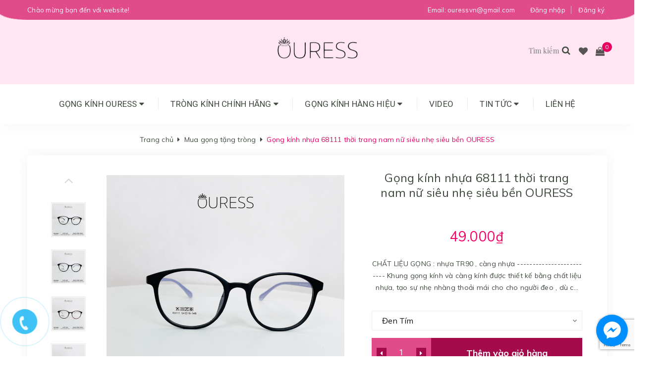

--- FILE ---
content_type: text/html; charset=utf-8
request_url: https://ouress.com.vn/gong-kinh-tr90-sieu-nhe-sieu-ben-thoi-trang-hang-chinh-hang-68111
body_size: 22317
content:
<!DOCTYPE html>
<html lang="vi">
	<head> 

		<!-- Google Tag Manager -->
		<script>(function(w,d,s,l,i){w[l]=w[l]||[];w[l].push({'gtm.start':
															  new Date().getTime(),event:'gtm.js'});var f=d.getElementsByTagName(s)[0],
	j=d.createElement(s),dl=l!='dataLayer'?'&l='+l:'';j.async=true;j.src=
		'https://www.googletagmanager.com/gtm.js?id='+i+dl;f.parentNode.insertBefore(j,f);
									})(window,document,'script','dataLayer','GTM-K6XJCRBL');</script>
		<!-- End Google Tag Manager -->

		<meta name="google-site-verification" content="kGxv-zpPQpUGEf2mdT0alI-4czemOxAw_CxXIAbjghM" />
		<meta http-equiv="content-Type" content="text/html; charset=utf-8"/>
		<meta name="viewport" content="width=device-width, minimum-scale=1.0, maximum-scale=1.0, user-scalable=no">			
		<title>
			Gọng kính nhựa 68111 thời trang nam nữ siêu nhẹ siêu bền OURESS
			
			
						
		</title>
		
	<script>
	  var iwish_template='product';
	  var iwish_cid=parseInt('0',10);	  
	</script>
	<script src="//bizweb.dktcdn.net/100/323/104/themes/674570/assets/iwishheader.js?1766995399156" type="text/javascript"></script>

		<!-- ================= Page description ================== -->
		
		<meta name="description" content="CHẤT LIỆU GỌNG : nhựa TR90 , c&#224;ng nhựa ------------------------- Khung gọng k&#237;nh v&#224; c&#224;ng k&#237;nh được thiết kế bằng chất liệu nhựa, tạo sự nhẹ nh&#224;ng thoải m&#225;i cho cho người đeo , d&#249; c&#243; c&#243; xuy&#234;n suốt cả ng&#224;y cũng kh&#244;ng cảm thấy kh&#243; chịu nặng nề tr&#234;n gương mặt cũng như tr&#234;n s&#243;ng mũi v&#224; v&#224;nh tai. Gọng k&#237;nh được thiết kế theo">
		
		<!-- ================= Meta ================== -->
		
		<link rel="canonical" href="https://ouress.com.vn/gong-kinh-tr90-sieu-nhe-sieu-ben-thoi-trang-hang-chinh-hang-68111"/>
		<meta name='revisit-after' content='1 days' />
		<meta name="robots" content="noodp,index,follow" />
		<!-- ================= Favicon ================== -->
		
		<link rel="icon" href="//bizweb.dktcdn.net/100/323/104/themes/674570/assets/favicon.png?1766995399156" type="image/x-icon" />
		
		<!-- ================= Google Fonts ================== -->
		
		
		
		<link href="//fonts.googleapis.com/css?family=Roboto:400,700" rel="stylesheet" type="text/css" media="all" />
		


		<!-- Facebook Open Graph meta tags -->
		

	<meta property="og:type" content="product">
	<meta property="og:title" content="Gọng kính nhựa 68111 thời trang nam nữ siêu nhẹ siêu bền OURESS">
	
		<meta property="og:image" content="http://bizweb.dktcdn.net/thumb/grande/100/323/104/products/1cb7885a-0a3d-4ecd-8946-588d3b999fa3.jpg?v=1634659609500">
		<meta property="og:image:secure_url" content="https://bizweb.dktcdn.net/thumb/grande/100/323/104/products/1cb7885a-0a3d-4ecd-8946-588d3b999fa3.jpg?v=1634659609500">
	
		<meta property="og:image" content="http://bizweb.dktcdn.net/thumb/grande/100/323/104/products/242a99b9-2be7-4292-970a-2f7624b97803.jpg?v=1634659610377">
		<meta property="og:image:secure_url" content="https://bizweb.dktcdn.net/thumb/grande/100/323/104/products/242a99b9-2be7-4292-970a-2f7624b97803.jpg?v=1634659610377">
	
		<meta property="og:image" content="http://bizweb.dktcdn.net/thumb/grande/100/323/104/products/ea5ba57a-538b-4d97-bb07-ecb311834424.jpg?v=1634659611237">
		<meta property="og:image:secure_url" content="https://bizweb.dktcdn.net/thumb/grande/100/323/104/products/ea5ba57a-538b-4d97-bb07-ecb311834424.jpg?v=1634659611237">
	
	<meta property="og:price:amount" content="49.000">
	<meta property="og:price:currency" content="VND">

<meta property="og:description" content="CHẤT LIỆU GỌNG : nhựa TR90 , càng nhựa ------------------------- Khung gọng kính và càng kính được thiết kế bằng chất liệu nhựa, tạo sự nhẹ nhàng thoải mái cho cho người đeo , dù có có xuyên suốt cả ngày cũng không cảm thấy khó chịu nặng nề trên gương mặt cũng như trên sóng mũi và vành tai. Gọng kính được thiết kế theo">
<meta property="og:url" content="https://ouress.com.vn/gong-kinh-tr90-sieu-nhe-sieu-ben-thoi-trang-hang-chinh-hang-68111">
<meta property="og:site_name" content="OURESS">		
		<!-- Plugin CSS -->	
		<script>
			var template = 'product';
		</script>

		<link rel="stylesheet" href="//maxcdn.bootstrapcdn.com/font-awesome/4.7.0/css/font-awesome.min.css">
		<link href="https://fonts.googleapis.com/css?family=Playfair+Display:400,700&amp;subset=vietnamese" rel="stylesheet">
		<link href="https://fonts.googleapis.com/css?family=Muli:300,400,700&amp;subset=vietnamese" rel="stylesheet">
		<link href="https://fonts.googleapis.com/css?family=Roboto:400,500,700&amp;subset=vietnamese" rel="stylesheet">
		<!-- Plugin CSS -->			
		<link href="//bizweb.dktcdn.net/100/323/104/themes/674570/assets/plugin.scss.css?1766995399156" rel="stylesheet" type="text/css" media="all" />

		
		<link href="//bizweb.dktcdn.net/100/323/104/themes/674570/assets/lightbox.css?1766995399156" rel="stylesheet" type="text/css" media="all" />
		
		<!-- Build Main CSS -->								
		<link href="//bizweb.dktcdn.net/100/323/104/themes/674570/assets/base.scss.css?1766995399156" rel="stylesheet" type="text/css" media="all" />		
		<link href="//bizweb.dktcdn.net/100/323/104/themes/674570/assets/style.scss.css?1766995399156" rel="stylesheet" type="text/css" media="all" />		
		<link href="//bizweb.dktcdn.net/100/323/104/themes/674570/assets/module.scss.css?1766995399156" rel="stylesheet" type="text/css" media="all" />
		<link href="//bizweb.dktcdn.net/100/323/104/themes/674570/assets/responsive.scss.css?1766995399156" rel="stylesheet" type="text/css" media="all" />
		<script>			
			var template = 'product';			 
		</script>
		<!-- Bizweb conter for header -->
		<script>
	var Bizweb = Bizweb || {};
	Bizweb.store = 'ouress.mysapo.net';
	Bizweb.id = 323104;
	Bizweb.theme = {"id":674570,"name":"Rose","role":"main"};
	Bizweb.template = 'product';
	if(!Bizweb.fbEventId)  Bizweb.fbEventId = 'xxxxxxxx-xxxx-4xxx-yxxx-xxxxxxxxxxxx'.replace(/[xy]/g, function (c) {
	var r = Math.random() * 16 | 0, v = c == 'x' ? r : (r & 0x3 | 0x8);
				return v.toString(16);
			});		
</script>
<script>
	(function () {
		function asyncLoad() {
			var urls = ["//static.zotabox.com/b/f/bf4ec372b30fb4593ce1f987e7f6fb1f/widgets.js?store=ouress.mysapo.net","//productreviews.sapoapps.vn/assets/js/productreviews.min.js?store=ouress.mysapo.net","https://google-shopping.sapoapps.vn/conversion-tracker/global-tag/4626.js?store=ouress.mysapo.net","https://google-shopping.sapoapps.vn/conversion-tracker/event-tag/4626.js?store=ouress.mysapo.net","//static.zotabox.com/b/f/bf4ec372b30fb4593ce1f987e7f6fb1f/widgets.js?store=ouress.mysapo.net","//static.zotabox.com/b/f/bf4ec372b30fb4593ce1f987e7f6fb1f/widgets.js?store=ouress.mysapo.net","//static.zotabox.com/b/f/bf4ec372b30fb4593ce1f987e7f6fb1f/widgets.js?store=ouress.mysapo.net","//static.zotabox.com/b/f/bf4ec372b30fb4593ce1f987e7f6fb1f/widgets.js?store=ouress.mysapo.net","https://buyx-gety.sapoapps.vn/assets/script.v2.js?store=ouress.mysapo.net","https://popup.sapoapps.vn/api/genscript/script?store=ouress.mysapo.net","https://social-contact.sapoapps.vn/api/genscript/script_fb_init?store=ouress.mysapo.net","https://google-shopping-v2.sapoapps.vn/api/conversion-tracker/global-tag/1580?store=ouress.mysapo.net","https://google-shopping-v2.sapoapps.vn/api/conversion-tracker/event-tag/1580?store=ouress.mysapo.net","https://google-shopping-v2.sapoapps.vn/api/conversion-tracker/event-tag-conversion/1580?store=ouress.mysapo.net"];
			for (var i = 0; i < urls.length; i++) {
				var s = document.createElement('script');
				s.type = 'text/javascript';
				s.async = true;
				s.src = urls[i];
				var x = document.getElementsByTagName('script')[0];
				x.parentNode.insertBefore(s, x);
			}
		};
		window.attachEvent ? window.attachEvent('onload', asyncLoad) : window.addEventListener('load', asyncLoad, false);
	})();
</script>


<script>
	window.BizwebAnalytics = window.BizwebAnalytics || {};
	window.BizwebAnalytics.meta = window.BizwebAnalytics.meta || {};
	window.BizwebAnalytics.meta.currency = 'VND';
	window.BizwebAnalytics.tracking_url = '/s';

	var meta = {};
	
	meta.product = {"id": 23349263, "vendor": "", "name": "Gọng kính nhựa 68111 thời trang nam nữ siêu nhẹ siêu bền OURESS",
	"type": "Kính cận", "price": 49000 };
	
	
	for (var attr in meta) {
	window.BizwebAnalytics.meta[attr] = meta[attr];
	}
</script>

	
		<script src="/dist/js/stats.min.js?v=96f2ff2"></script>
	



<!-- Global site tag (gtag.js) - Google Analytics --> <script async src="https://www.googletagmanager.com/gtag/js?id=G-055T5WGB3S"></script> <script> window.dataLayer = window.dataLayer || []; function gtag(){dataLayer.push(arguments);} gtag('js', new Date()); gtag('config', 'G-055T5WGB3S'); </script>
<script>

	window.enabled_enhanced_ecommerce = false;

</script>

<script>

	try {
		gtag('event', 'view_item', {
			items: [
				{
					id: 23349263,
					name: "Gọng kính nhựa 68111 thời trang nam nữ siêu nhẹ siêu bền OURESS",
					brand: null,
					category: "Kính cận",
					variant: "Đen Tím",
					price: '49000'
				}
			]
		});
	} catch(e) { console.error('ga script error', e);}

</script>




<!--Facebook Pixel Code-->
<script>
	!function(f, b, e, v, n, t, s){
	if (f.fbq) return; n = f.fbq = function(){
	n.callMethod?
	n.callMethod.apply(n, arguments):n.queue.push(arguments)}; if (!f._fbq) f._fbq = n;
	n.push = n; n.loaded = !0; n.version = '2.0'; n.queue =[]; t = b.createElement(e); t.async = !0;
	t.src = v; s = b.getElementsByTagName(e)[0]; s.parentNode.insertBefore(t, s)}
	(window,
	document,'script','https://connect.facebook.net/en_US/fbevents.js');
	fbq('init', '237160883566363', {} , {'agent': 'plsapo'}); // Insert your pixel ID here.
	fbq('track', 'PageView',{},{ eventID: Bizweb.fbEventId });
	
	fbq('track', 'ViewContent', {
	content_ids: [23349263],
	content_name: '"Gọng kính nhựa 68111 thời trang nam nữ siêu nhẹ siêu bền OURESS"',
	content_type: 'product_group',
	value: '49000',
	currency: window.BizwebAnalytics.meta.currency
	}, { eventID: Bizweb.fbEventId });
	
</script>
<noscript>
	<img height='1' width='1' style='display:none' src='https://www.facebook.com/tr?id=237160883566363&ev=PageView&noscript=1' />
</noscript>
<!--DO NOT MODIFY-->
<!--End Facebook Pixel Code-->



<script>
	var eventsListenerScript = document.createElement('script');
	eventsListenerScript.async = true;
	
	eventsListenerScript.src = "/dist/js/store_events_listener.min.js?v=1b795e9";
	
	document.getElementsByTagName('head')[0].appendChild(eventsListenerScript);
</script>





				
		<link href="//bizweb.dktcdn.net/100/323/104/themes/674570/assets/iwish.css?1766995399156" rel="stylesheet" type="text/css" media="all" />
		<script>var ProductReviewsAppUtil=ProductReviewsAppUtil || {};</script>
		<meta name="facebook-domain-verification" content="2l46scdboud5tljbx7ppu87tgd0toa" />
		<link href="//bizweb.dktcdn.net/100/323/104/themes/674570/assets/buyxgety.css?1766995399156" rel="stylesheet" type="text/css" media="all" />
		<link href="//bizweb.dktcdn.net/100/323/104/themes/674570/assets/cf-stylesheet.css?1766995399156" rel="stylesheet" type="text/css" media="all" />
		<!-- Meta Pixel Code -->
		<script>
			!function(f,b,e,v,n,t,s)
			{if(f.fbq)return;n=f.fbq=function(){n.callMethod?
				n.callMethod.apply(n,arguments):n.queue.push(arguments)};
			 if(!f._fbq)f._fbq=n;n.push=n;n.loaded=!0;n.version='2.0';
			 n.queue=[];t=b.createElement(e);t.async=!0;
			 t.src=v;s=b.getElementsByTagName(e)[0];
			 s.parentNode.insertBefore(t,s)}(window, document,'script',
											 'https://connect.facebook.net/en_US/fbevents.js');
			fbq('init', '573242084697629');
			fbq('track', 'PageView');
		</script>
		<noscript><img height="1" width="1" style="display:none"
					   src="https://www.facebook.com/tr?id=573242084697629&ev=PageView&noscript=1"
					   /></noscript>
		<!-- End Meta Pixel Code -->
	</head>
	<body>	
		
		<!-- Google Tag Manager (noscript) -->
<noscript><iframe src="https://www.googletagmanager.com/ns.html?id=GTM-K6XJCRBL"
height="0" width="0" style="display:none;visibility:hidden"></iframe></noscript>
<!-- End Google Tag Manager (noscript) -->
		
		<div class="page-body">
			<div class="hidden-md hidden-lg opacity_menu"></div>
			<div class="opacity_filter"></div>
			<div class="body_opactiy"></div>
			<div class="op_login"></div>
			<!-- Main content -->
			<div class="logotop_mobile hidden-lg hidden-md">
	<div class="container">
		<div class="logo a-center">
			
			<a href="/" class="logo-wrapper ">					
				<img src="//bizweb.dktcdn.net/100/323/104/themes/674570/assets/logo.png?1766995399156" alt="logo ">					
			</a>
									
		</div>
	</div>
</div>
<header class="header topbar_ect">	
	<div class="topbar hidden-xs hidden-sm">
		<div class="container">
			<div class="full_wrap">
				<div class="inner_wrap">
					<div class="wrap">
						<div class="row">
							<div class="col-sm-6 col-xs-6 col-lg-6 col-md-6 a-left">
								<span>Chào mừng bạn đến với website!</span>
							</div>
							<div class="col-xs-6 col-sm-6 col-md-6 col-lg-6">
								<ul class="list-inline f-right">
									
									<li><a href="/account/login">Đăng nhập</a></li><li>|</li>
									<li><a href="/account/register">Đăng ký</a></li>
										
								</ul>
								<span class="email_topbar hidden-xs">Email: <a href="mailto: ouressvn@gmail.com"> ouressvn@gmail.com</a></span>
							</div>
						</div>
					</div>
				</div>
			</div>
		</div>
	</div>
	<div class="wrap_hed">
		<div class="container">
			<div  class="menu-bar button-menu hidden-md hidden-lg">
				<a href="javascript:;" >
					<i class="fa fa-align-justify"></i>
				</a>
			</div>
			<div class="header-main">
				<div class="row">
					<div class="col-lg-12 col-md-12 col-sm-12 col-xs-12">
						<div class="logo a-center hidden-sm hidden-xs">
							
							<a href="/" class="logo-wrapper ">					
								<img src="//bizweb.dktcdn.net/100/323/104/themes/674570/assets/logo.png?1766995399156" alt="logo ">					
							</a>
													
						</div>
						<div class="content_search_cart">
							<div class="search_menu">
								<div class="search_inner">
									<div class="search-box">
										<div class="header_search search_form">
	<form class="input-group search-bar search_form" action="/search" method="get" role="search">		
		<input type="search" name="query" value="" placeholder="Tìm kiếm " class="input-group-field st-default-search-input search-text" autocomplete="off">
		<span class="input-group-btn">
			<button class="btn icon-fallback-text">
				<i class="fa fa-search"></i>
			</button>
		</span>
	</form>
</div>
									</div>
								</div>
							</div>
							<div class="wishlist_header">
								
								<a class="km iWishView" href="javascript:;" data-customer-id="0" title="Sản phẩm yêu thích"> <i class="fa fa-heart"></i></a>
								
							</div>
							<div class="top-cart-contain f-right">
								<div class="mini-cart text-xs-center">
									<div class="heading-cart">
										<a href="/cart">
											<i class="fa fa-shopping-bag"></i>
											<span class="cartCount count_item_pr" id="cart-total"></span>
										</a>
									</div>	
									<div class="top-cart-content">					
										<ul id="cart-sidebar" class="mini-products-list count_li">
											<li class="list-item">
												<ul></ul>
											</li>
											<li class="action">
												<ul>
													<li class="li-fix-1">
														<div class="top-subtotal">
															Tổng tiền thanh toán: 
															<span class="price"></span>
														</div>
													</li>
													<li class="li-fix-2" style="">
														<div class="actions">
															<a href="/cart" class="btn btn-primary">
																<span>Giỏ hàng</span>
															</a>
															<a href="/checkout" class="btn btn-checkout btn-gray">
																<span>Thanh toán</span>
															</a>
														</div>
													</li>
												</ul>
											</li>
										</ul>
									</div>
								</div>
							</div>	
						</div>
					</div>
				</div>
			</div>
		</div>
	</div>


</header>
<div class="main-nav hidden-sm hidden-xs  margin-bottom">
	<div class="container nav-head">
		<div class="row">
			<div class="col-lg-12 col-md-12">
				<nav class="hidden-sm hidden-xs nav-main">
	<div class="menu_hed head_1">
		<ul class="nav nav_1">
			


			


			
			<li class="menu_hover nav-item nav-items ">
				<a href="/gong-kinh-titanium-nu" class="nav-link ">
					Gọng Kính Ouress <i class="fa fa-caret-down" data-toggle="dropdown"></i>
					<span class="label_">
						
						<i class="label "></i>
						
					</span>
				</a>	
				<ul class="dropdown-menu border-box">
					
					
					<li class="nav-item-lv2">
						<a class="nav-link" href="/gong-nhua-tr90">Gọng Kính Nhựa Siêu Nhẹ Thời Trang Nam Nữ</a>
					</li>
					
					
					
					<li class="nav-item-lv2">
						<a class="nav-link" href="/gong-kinh-hop-kim-sieu-nhe-nu">Gọng Kính Hợp Kim Siệu Nhẹ Thời Trang Nữ</a>
					</li>
					
					
					
					<li class="nav-item-lv2">
						<a class="nav-link" href="/gong-kinh-hop-kim-sieu-nhe-nam">Gọng Kính Hợp Kim Siệu Nhẹ Thời Trang Nam</a>
					</li>
					
					
					
					<li class="nav-item-lv2">
						<a class="nav-link" href="/gong-kinh-titanium-nu">Gọng Kính Titanium Cao Cấp (Nữ)</a>
					</li>
					
					
					
					<li class="nav-item-lv2">
						<a class="nav-link" href="/gong-kinh-titanium-nam">Gọng Kính Titanium Cao Cấp (Nam)</a>
					</li>
					
					
					
					<li class="nav-item-lv2">
						<a class="nav-link" href="/gong-kinh-acetate-thoi-trang-nam-nu">Gọng Kính Acetate Cao Cấp Thời Trang Nam Nữ</a>
					</li>
					
					
					
					<li class="nav-item-lv2">
						<a class="nav-link" href="/gong-kinh-ultem-sieu-nhe-thoi-trang-nam-nu">Gọng Kính Ultem Siệu Nhẹ Thời Trang Nam Nữ</a>
					</li>
					
					
					
					<li class="nav-item-lv2">
						<a class="nav-link" href="/gong-kinh-tre-em">Gọng Kính Trẻ Em Siệu Nhẹ Siêu Dẻo</a>
					</li>
					
					
					
					<li class="nav-item-lv2">
						<a class="nav-link" href="/kinh-mat">Gọng Kính Mát Thời Trang Ouress</a>
					</li>
					
					
					
					<li class="nav-item-lv2">
						<a class="nav-link" href="/phu-kien">Phụ Kiện Mắt Kính Ouress</a>
					</li>
					
					

				</ul>
			</li>
			
			


			


			
			<li class="menu_hover nav-item nav-items ">
				<a href="/trong-thai-tog" class="nav-link ">
					Tròng Kính Chính Hãng <i class="fa fa-caret-down" data-toggle="dropdown"></i>
					<span class="label_">
						
						<i class="label "></i>
						
					</span>
				</a>	
				<ul class="dropdown-menu border-box">
					
					
					<li class="nav-item-lv2">
						<a class="nav-link" href="/trong-thai-tog">Tròng Kính Thái Lan Chính Hãng</a>
					</li>
					
					
					
					<li class="nav-item-lv2">
						<a class="nav-link" href="/trong-kinh-han-quoc-thuong-hieu-chemi-chinh-hang">Tròng Kính Hàn Quốc Chính Hãng</a>
					</li>
					
					
					
					<li class="nav-item-lv2">
						<a class="nav-link" href="/trong-kinh-vivo-thuong-hieu-vis-care-chinh-hang-xuat-su-singapore">Tròng Kính Singapore Chính Hãng</a>
					</li>
					
					

				</ul>
			</li>
			
			


			


			
			<li class="menu_hover nav-item nav-items ">
				<a href="/ray-ban" class="nav-link ">
					Gọng Kính Hàng Hiệu <i class="fa fa-caret-down" data-toggle="dropdown"></i>
					<span class="label_">
						
						<i class="label "></i>
						
					</span>
				</a>	
				<ul class="dropdown-menu border-box">
					
					
					<li class="nav-item-lv2">
						<a class="nav-link" href="/burberry">Burberry</a>
					</li>
					
					
					
					<li class="nav-item-lv2">
						<a class="nav-link" href="/coach">Coach</a>
					</li>
					
					
					
					<li class="nav-item-lv2">
						<a class="nav-link" href="/michael-kors">MICHAEL KORS</a>
					</li>
					
					
					
					<li class="nav-item-lv2">
						<a class="nav-link" href="/prada">Prada</a>
					</li>
					
					
					
					<li class="nav-item-lv2">
						<a class="nav-link" href="/ray-ban">Ray-Ban</a>
					</li>
					
					
					
					<li class="nav-item-lv2">
						<a class="nav-link" href="/armani-exchange">ARMANI EXCHANGE</a>
					</li>
					
					

				</ul>
			</li>
			
			


			


			 
			<li class=" nav-item nav-items  ">
				<a class="nav-link" href="/video">
					Video 
					<span class="label_">
						
						<i class="label "></i>
						
					</span>
				</a>

			</li>
			
			


			


			
			<li class="menu_hover nav-item nav-items ">
				<a href="/tin-moi" class="nav-link ">
					Tin tức <i class="fa fa-caret-down" data-toggle="dropdown"></i>
					<span class="label_">
						
						<i class="label "></i>
						
					</span>
				</a>	
				<ul class="dropdown-menu border-box">
					
					
					<li class="nav-item-lv2">
						<a class="nav-link" href="/chuong-trinh-khuyen-mai">Chương trình khuyến mãi</a>
					</li>
					
					
					
					<li class="dropdown-submenu nav-items nav-item-lv2">
						<a class="nav-link" href="/tin-moi">Tin mới </a>
						<i class="fa fa-caret-right" data-toggle="dropdown"></i>
						<ul class="dropdown-menu border-box">
							
						</ul>                      
					</li>
					
					

				</ul>
			</li>
			
			


			


			 
			<li class=" nav-item nav-items  ">
				<a class="nav-link" href="/lien-he">
					Liên hệ 
					<span class="label_">
						
						<i class="label "></i>
						
					</span>
				</a>

			</li>
			
			
		</ul>	
	</div>
</nav>
			</div>
		</div>
	</div>
</div>
<!-- Menu mobile -->
<div class="menu_mobile max_991 hidden-md hidden-lg" style="display: none;">
	<ul class="ul_collections">
		<li class="special">
			<a href="/collections/all">Tất cả danh mục</a>
		</li>
		
		<li class="level0 level-top parent">
			<a href="/gong-kinh-titanium-nu">Gọng Kính Ouress</a>
			
			<i class="fa fa-angle-down"></i>
			<ul class="level0" style="display:none;">
				
				<li class="level1 "> 
					<a href="/gong-nhua-tr90"> <span>Gọng Kính Nhựa Siêu Nhẹ Thời Trang Nam Nữ</span> </a>
					
				</li>
				
				<li class="level1 "> 
					<a href="/gong-kinh-hop-kim-sieu-nhe-nu"> <span>Gọng Kính Hợp Kim Siệu Nhẹ Thời Trang Nữ</span> </a>
					
				</li>
				
				<li class="level1 "> 
					<a href="/gong-kinh-hop-kim-sieu-nhe-nam"> <span>Gọng Kính Hợp Kim Siệu Nhẹ Thời Trang Nam</span> </a>
					
				</li>
				
				<li class="level1 "> 
					<a href="/gong-kinh-titanium-nu"> <span>Gọng Kính Titanium Cao Cấp (Nữ)</span> </a>
					
				</li>
				
				<li class="level1 "> 
					<a href="/gong-kinh-titanium-nam"> <span>Gọng Kính Titanium Cao Cấp (Nam)</span> </a>
					
				</li>
				
				<li class="level1 "> 
					<a href="/gong-kinh-acetate-thoi-trang-nam-nu"> <span>Gọng Kính Acetate Cao Cấp Thời Trang Nam Nữ</span> </a>
					
				</li>
				
				<li class="level1 "> 
					<a href="/gong-kinh-ultem-sieu-nhe-thoi-trang-nam-nu"> <span>Gọng Kính Ultem Siệu Nhẹ Thời Trang Nam Nữ</span> </a>
					
				</li>
				
				<li class="level1 "> 
					<a href="/gong-kinh-tre-em"> <span>Gọng Kính Trẻ Em Siệu Nhẹ Siêu Dẻo</span> </a>
					
				</li>
				
				<li class="level1 "> 
					<a href="/kinh-mat"> <span>Gọng Kính Mát Thời Trang Ouress</span> </a>
					
				</li>
				
				<li class="level1 "> 
					<a href="/phu-kien"> <span>Phụ Kiện Mắt Kính Ouress</span> </a>
					
				</li>
				
			</ul>
			
		</li>
		
		<li class="level0 level-top parent">
			<a href="/trong-thai-tog">Tròng Kính Chính Hãng</a>
			
			<i class="fa fa-angle-down"></i>
			<ul class="level0" style="display:none;">
				
				<li class="level1 "> 
					<a href="/trong-thai-tog"> <span>Tròng Kính Thái Lan Chính Hãng</span> </a>
					
				</li>
				
				<li class="level1 "> 
					<a href="/trong-kinh-han-quoc-thuong-hieu-chemi-chinh-hang"> <span>Tròng Kính Hàn Quốc Chính Hãng</span> </a>
					
				</li>
				
				<li class="level1 "> 
					<a href="/trong-kinh-vivo-thuong-hieu-vis-care-chinh-hang-xuat-su-singapore"> <span>Tròng Kính Singapore Chính Hãng</span> </a>
					
				</li>
				
			</ul>
			
		</li>
		
		<li class="level0 level-top parent">
			<a href="/ray-ban">Gọng Kính Hàng Hiệu</a>
			
			<i class="fa fa-angle-down"></i>
			<ul class="level0" style="display:none;">
				
				<li class="level1 "> 
					<a href="/burberry"> <span>Burberry</span> </a>
					
				</li>
				
				<li class="level1 "> 
					<a href="/coach"> <span>Coach</span> </a>
					
				</li>
				
				<li class="level1 "> 
					<a href="/michael-kors"> <span>MICHAEL KORS</span> </a>
					
				</li>
				
				<li class="level1 "> 
					<a href="/prada"> <span>Prada</span> </a>
					
				</li>
				
				<li class="level1 "> 
					<a href="/ray-ban"> <span>Ray-Ban</span> </a>
					
				</li>
				
				<li class="level1 "> 
					<a href="/armani-exchange"> <span>ARMANI EXCHANGE</span> </a>
					
				</li>
				
			</ul>
			
		</li>
		
		<li class="level0 level-top parent">
			<a href="/video">Video</a>
			
		</li>
		
		<li class="level0 level-top parent">
			<a href="/tin-moi">Tin tức</a>
			
			<i class="fa fa-angle-down"></i>
			<ul class="level0" style="display:none;">
				
				<li class="level1 "> 
					<a href="/chuong-trinh-khuyen-mai"> <span>Chương trình khuyến mãi</span> </a>
					
				</li>
				
				<li class="level1 "> 
					<a href="/tin-moi"> <span>Tin mới</span> </a>
					
					<i class="fa fa-angle-down"></i>
					<ul class="level1" style="display:none;">
						
					</ul>
					
				</li>
				
			</ul>
			
		</li>
		
		<li class="level0 level-top parent">
			<a href="/lien-he">Liên hệ</a>
			
		</li>
		
	</ul>


</div>
<!-- End -->


			<!-- Header JS -->	
			<script src="//bizweb.dktcdn.net/100/323/104/themes/674570/assets/jquery-2.2.3.min.js?1766995399156" type="text/javascript"></script> 

			






<section class="bread-crumb product">
	<span class="crumb-border"></span>
	<div class="container">
		<div class="row">
			<div class="col-xs-12 a-left">
				<ul class="breadcrumb" itemscope itemtype="http://data-vocabulary.org/Breadcrumb">					
					<li class="home">
						<a itemprop="url" href="/" ><span itemprop="title">Trang chủ</span></a>						
						<span class="mr_lr"><i class="fa fa-caret-right"></i></span>
					</li>
					
					
					<li>
						<a itemprop="url" href="/mua-gong-tang-trong"><span itemprop="title">Mua gọng tặng tròng</span></a>						
						<span class="mr_lr"><i class="fa fa-caret-right"></i></span>
					</li>
					
					<li><strong><span itemprop="title">Gọng kính nhựa 68111 thời trang nam nữ siêu nhẹ siêu bền OURESS</span></strong><li>
					
				</ul>
			</div>
		</div>
	</div>
</section>
<section class="product" itemscope itemtype="http://schema.org/Product">	
	<meta itemprop="url" content="//ouress.com.vn/gong-kinh-tr90-sieu-nhe-sieu-ben-thoi-trang-hang-chinh-hang-68111">
	<meta itemprop="image" content="//bizweb.dktcdn.net/thumb/grande/100/323/104/products/1cb7885a-0a3d-4ecd-8946-588d3b999fa3.jpg?v=1634659609500">

	<div class="container">
		<div class="row">
			<div class="details-product">
				<div class="col-lg-12 col-md-12 col-sm-12 col-xs-12">
					<div class="rows row-width">
						<div class="wrap_details">
							<form enctype="multipart/form-data" id="add-to-cart-form" action="/cart/add" method="post" class="row form-width form-inline">
								<div class="product-detail-left product-images col-xs-12 col-sm-7 col-md-7 col-lg-7">
									<div class="rows">
										<div class="col_thumbs_visible hidden-sm hidden-xs">
											<div id="gallery_01">
												<ul class="slides">
													
													
													 
													
													<li class="item">
														
														<a class="dp-flex" href="javascript:void(0)" data-zoom-image="https://bizweb.dktcdn.net/100/323/104/products/1cb7885a-0a3d-4ecd-8946-588d3b999fa3.jpg?v=1634659609500">
															<img class="img_02 img-responsive" data-src="//bizweb.dktcdn.net/thumb/large/100/323/104/products/1cb7885a-0a3d-4ecd-8946-588d3b999fa3.jpg?v=1634659609500"  src="//bizweb.dktcdn.net/thumb/compact/100/323/104/products/1cb7885a-0a3d-4ecd-8946-588d3b999fa3.jpg?v=1634659609500" alt="Gọng kính nhựa 68111 thời trang nam nữ siêu nhẹ siêu bền OURESS" />
														</a>
														
													
													
													 
													
														<a class="dp-flex" href="javascript:void(0)" data-zoom-image="https://bizweb.dktcdn.net/100/323/104/products/242a99b9-2be7-4292-970a-2f7624b97803.jpg?v=1634659610377">
															<img class="img_02 img-responsive" data-src="//bizweb.dktcdn.net/thumb/large/100/323/104/products/242a99b9-2be7-4292-970a-2f7624b97803.jpg?v=1634659610377"  src="//bizweb.dktcdn.net/thumb/compact/100/323/104/products/242a99b9-2be7-4292-970a-2f7624b97803.jpg?v=1634659610377" alt="Gọng kính nhựa 68111 thời trang nam nữ siêu nhẹ siêu bền OURESS" />
														</a>
														
													
													
													 
													
														<a class="dp-flex" href="javascript:void(0)" data-zoom-image="https://bizweb.dktcdn.net/100/323/104/products/ea5ba57a-538b-4d97-bb07-ecb311834424.jpg?v=1634659611237">
															<img class="img_02 img-responsive" data-src="//bizweb.dktcdn.net/thumb/large/100/323/104/products/ea5ba57a-538b-4d97-bb07-ecb311834424.jpg?v=1634659611237"  src="//bizweb.dktcdn.net/thumb/compact/100/323/104/products/ea5ba57a-538b-4d97-bb07-ecb311834424.jpg?v=1634659611237" alt="Gọng kính nhựa 68111 thời trang nam nữ siêu nhẹ siêu bền OURESS" />
														</a>
														
													
													
													 
													
														<a class="dp-flex" href="javascript:void(0)" data-zoom-image="https://bizweb.dktcdn.net/100/323/104/products/793a3973-baf7-406c-94e1-f8dd71f119b5.jpg?v=1634659612153">
															<img class="img_02 img-responsive" data-src="//bizweb.dktcdn.net/thumb/large/100/323/104/products/793a3973-baf7-406c-94e1-f8dd71f119b5.jpg?v=1634659612153"  src="//bizweb.dktcdn.net/thumb/compact/100/323/104/products/793a3973-baf7-406c-94e1-f8dd71f119b5.jpg?v=1634659612153" alt="Gọng kính nhựa 68111 thời trang nam nữ siêu nhẹ siêu bền OURESS" />
														</a>
														
													</li>
													
													
													
													 
													
													<li class="item">
														
														<a class="dp-flex" href="javascript:void(0)" data-zoom-image="https://bizweb.dktcdn.net/100/323/104/products/7e93ae3b-d394-43c4-a321-a505e2e5918e.jpg?v=1634659613053">
															<img class="img_02 img-responsive" data-src="//bizweb.dktcdn.net/thumb/large/100/323/104/products/7e93ae3b-d394-43c4-a321-a505e2e5918e.jpg?v=1634659613053"  src="//bizweb.dktcdn.net/thumb/compact/100/323/104/products/7e93ae3b-d394-43c4-a321-a505e2e5918e.jpg?v=1634659613053" alt="Gọng kính nhựa 68111 thời trang nam nữ siêu nhẹ siêu bền OURESS" />
														</a>
														
													
													
													 
													
														<a class="dp-flex" href="javascript:void(0)" data-zoom-image="https://bizweb.dktcdn.net/100/323/104/products/1457396d-6f9e-4b2d-a22c-813795c5c220.jpg?v=1634659613867">
															<img class="img_02 img-responsive" data-src="//bizweb.dktcdn.net/thumb/large/100/323/104/products/1457396d-6f9e-4b2d-a22c-813795c5c220.jpg?v=1634659613867"  src="//bizweb.dktcdn.net/thumb/compact/100/323/104/products/1457396d-6f9e-4b2d-a22c-813795c5c220.jpg?v=1634659613867" alt="Gọng kính nhựa 68111 thời trang nam nữ siêu nhẹ siêu bền OURESS" />
														</a>
														
													
													
													 
													
														<a class="dp-flex" href="javascript:void(0)" data-zoom-image="https://bizweb.dktcdn.net/100/323/104/products/e65f0b3f-5b81-460d-a2c7-6a416e0b9f8e.jpg?v=1634659614723">
															<img class="img_02 img-responsive" data-src="//bizweb.dktcdn.net/thumb/large/100/323/104/products/e65f0b3f-5b81-460d-a2c7-6a416e0b9f8e.jpg?v=1634659614723"  src="//bizweb.dktcdn.net/thumb/compact/100/323/104/products/e65f0b3f-5b81-460d-a2c7-6a416e0b9f8e.jpg?v=1634659614723" alt="Gọng kính nhựa 68111 thời trang nam nữ siêu nhẹ siêu bền OURESS" />
														</a>
														
													
													
													 
													
														<a class="dp-flex" href="javascript:void(0)" data-zoom-image="https://bizweb.dktcdn.net/100/323/104/products/6fccb0ac-920e-4faa-8652-457f37545173.jpg?v=1634659615650">
															<img class="img_02 img-responsive" data-src="//bizweb.dktcdn.net/thumb/large/100/323/104/products/6fccb0ac-920e-4faa-8652-457f37545173.jpg?v=1634659615650"  src="//bizweb.dktcdn.net/thumb/compact/100/323/104/products/6fccb0ac-920e-4faa-8652-457f37545173.jpg?v=1634659615650" alt="Gọng kính nhựa 68111 thời trang nam nữ siêu nhẹ siêu bền OURESS" />
														</a>
														
													</li>
													
													
												</ul>
											</div>
										</div>
										<div class="col_large_default large-image">
											<a  href="//bizweb.dktcdn.net/thumb/1024x1024/100/323/104/products/1cb7885a-0a3d-4ecd-8946-588d3b999fa3.jpg?v=1634659609500" class="large_image_url checkurl"   data-rel="prettyPhoto[product-gallery]" >
												
												<img id="img_01" class="img-responsive" alt="Gọng kính nhựa 68111 thời trang nam nữ siêu nhẹ siêu bền OURESS" src="//bizweb.dktcdn.net/thumb/large/100/323/104/products/1cb7885a-0a3d-4ecd-8946-588d3b999fa3.jpg?v=1634659609500" data-zoom-image="https://bizweb.dktcdn.net/100/323/104/products/1cb7885a-0a3d-4ecd-8946-588d3b999fa3.jpg?v=1634659609500"/>
											</a>
											<div class="hidden">
												
												
												
												
												<div class="item">
													<a href="https://bizweb.dktcdn.net/100/323/104/products/1cb7885a-0a3d-4ecd-8946-588d3b999fa3.jpg?v=1634659609500" data-image="https://bizweb.dktcdn.net/100/323/104/products/1cb7885a-0a3d-4ecd-8946-588d3b999fa3.jpg?v=1634659609500" data-zoom-image="https://bizweb.dktcdn.net/100/323/104/products/1cb7885a-0a3d-4ecd-8946-588d3b999fa3.jpg?v=1634659609500" data-rel="prettyPhoto[product-gallery]">										
													</a>
												</div>	
												
												
												
												
												<div class="item">
													<a href="https://bizweb.dktcdn.net/100/323/104/products/242a99b9-2be7-4292-970a-2f7624b97803.jpg?v=1634659610377" data-image="https://bizweb.dktcdn.net/100/323/104/products/242a99b9-2be7-4292-970a-2f7624b97803.jpg?v=1634659610377" data-zoom-image="https://bizweb.dktcdn.net/100/323/104/products/242a99b9-2be7-4292-970a-2f7624b97803.jpg?v=1634659610377" data-rel="prettyPhoto[product-gallery]">										
													</a>
												</div>	
												
												
												
												
												<div class="item">
													<a href="https://bizweb.dktcdn.net/100/323/104/products/ea5ba57a-538b-4d97-bb07-ecb311834424.jpg?v=1634659611237" data-image="https://bizweb.dktcdn.net/100/323/104/products/ea5ba57a-538b-4d97-bb07-ecb311834424.jpg?v=1634659611237" data-zoom-image="https://bizweb.dktcdn.net/100/323/104/products/ea5ba57a-538b-4d97-bb07-ecb311834424.jpg?v=1634659611237" data-rel="prettyPhoto[product-gallery]">										
													</a>
												</div>	
												
												
												
												
												<div class="item">
													<a href="https://bizweb.dktcdn.net/100/323/104/products/793a3973-baf7-406c-94e1-f8dd71f119b5.jpg?v=1634659612153" data-image="https://bizweb.dktcdn.net/100/323/104/products/793a3973-baf7-406c-94e1-f8dd71f119b5.jpg?v=1634659612153" data-zoom-image="https://bizweb.dktcdn.net/100/323/104/products/793a3973-baf7-406c-94e1-f8dd71f119b5.jpg?v=1634659612153" data-rel="prettyPhoto[product-gallery]">										
													</a>
												</div>	
												
												
												
												
												<div class="item">
													<a href="https://bizweb.dktcdn.net/100/323/104/products/7e93ae3b-d394-43c4-a321-a505e2e5918e.jpg?v=1634659613053" data-image="https://bizweb.dktcdn.net/100/323/104/products/7e93ae3b-d394-43c4-a321-a505e2e5918e.jpg?v=1634659613053" data-zoom-image="https://bizweb.dktcdn.net/100/323/104/products/7e93ae3b-d394-43c4-a321-a505e2e5918e.jpg?v=1634659613053" data-rel="prettyPhoto[product-gallery]">										
													</a>
												</div>	
												
												
												
												
												<div class="item">
													<a href="https://bizweb.dktcdn.net/100/323/104/products/1457396d-6f9e-4b2d-a22c-813795c5c220.jpg?v=1634659613867" data-image="https://bizweb.dktcdn.net/100/323/104/products/1457396d-6f9e-4b2d-a22c-813795c5c220.jpg?v=1634659613867" data-zoom-image="https://bizweb.dktcdn.net/100/323/104/products/1457396d-6f9e-4b2d-a22c-813795c5c220.jpg?v=1634659613867" data-rel="prettyPhoto[product-gallery]">										
													</a>
												</div>	
												
												
												
												
												<div class="item">
													<a href="https://bizweb.dktcdn.net/100/323/104/products/e65f0b3f-5b81-460d-a2c7-6a416e0b9f8e.jpg?v=1634659614723" data-image="https://bizweb.dktcdn.net/100/323/104/products/e65f0b3f-5b81-460d-a2c7-6a416e0b9f8e.jpg?v=1634659614723" data-zoom-image="https://bizweb.dktcdn.net/100/323/104/products/e65f0b3f-5b81-460d-a2c7-6a416e0b9f8e.jpg?v=1634659614723" data-rel="prettyPhoto[product-gallery]">										
													</a>
												</div>	
												
												
												
												
												<div class="item">
													<a href="https://bizweb.dktcdn.net/100/323/104/products/6fccb0ac-920e-4faa-8652-457f37545173.jpg?v=1634659615650" data-image="https://bizweb.dktcdn.net/100/323/104/products/6fccb0ac-920e-4faa-8652-457f37545173.jpg?v=1634659615650" data-zoom-image="https://bizweb.dktcdn.net/100/323/104/products/6fccb0ac-920e-4faa-8652-457f37545173.jpg?v=1634659615650" data-rel="prettyPhoto[product-gallery]">										
													</a>
												</div>	
												
											</div>
										</div>
										

									</div>
								</div>
								<div class="col-xs-12 col-sm-5 col-md-5 col-lg-5 details-pro">
									<h1 class="title-product" itemprop="name">Gọng kính nhựa 68111 thời trang nam nữ siêu nhẹ siêu bền OURESS</h1>
									<div class="group-status hidden">
										<span class="first_status"><span class="a_name">Thương hiệu:</span> <span class="status_name">
											
											Đang cập nhật
											
											</span>
											<span class="hidden-xs">&nbsp;&nbsp;|&nbsp;&nbsp;</span>
										</span>
										<span class="first_status"><span class="a_name">Tình trạng:</span> <span class="status_name availabel">
											 
											
											
											Còn hàng
											
											
											
											</span>
										</span>
									</div>
									
									<div class="reviews_details_product a-center">
										<div class="bizweb-product-reviews-badge" data-id="23349263"></div>
									</div>
									
									<div class="price-box" itemscope itemtype="http://schema.org/Offer">
										
										<span class="special-price"><span class="price product-price" itemprop="price">49.000₫</span> 
											<meta itemprop="priceCurrency" content="VND">
										</span> <!-- Giá Khuyến mại -->
										<span class="old-price"><del class="price product-price-old" itemprop="priceSpecification">
											
											</del> 
											<meta itemprop="priceCurrency" content="VND">
										</span> <!-- Giá gốc -->
										
									</div>

									
									<div class="product-summary product_description">
										<div class="rte description text3line">
											
											CHẤT LIỆU GỌNG : nhựa TR90 , càng nhựa

-------------------------

Khung gọng kính và càng kính được thiết kế bằng chất liệu nhựa, tạo sự nhẹ nhàng thoải mái cho cho người đeo , dù có có xuyên suốt cả ngày cũng không cảm thấy khó chịu nặng nề trên...
											
										</div>
									</div>
									


									<div class="sapo-buyxgety-module-detail"></div>
<script type="text/x-custom-template" data-template="buyxgetyModuleDetail">
    <div class="module-buyxgety">
        <h4>${titleModule}</h4>
        <div class="module-content-buyxgety">
            <div class="list-product">${listProduct}</div>
        </div>
    </div>
</script>
<script type="text/x-custom-template" data-template="buyxgetyModuleProduct">
    <div class="item-product" data-product-id="${productId}">
        <div class="product-image"><a href="${productUrl}" target="_blank"><img src="${productImage}" alt="${productTitle}"></a></div>
        <div class="product-content">
			<div class="product-info">
				<div class="product-title"><a href="${productUrl}" target="_blank">${productTitle}</a></div>
				<div class="product-variant">${variantTitle}</div>
				<div class="price">
					<span class="price-regular" data-price="${productPriceRegular}">${productPriceRegularFormat}</span>
					<del class="price-old" data-price="${productPriceOriginal}">${productPriceOriginalFormat}</del>
				</div>
				${optionProduct}
			</div>
            <div class="action">
                <button type="button" class="btn-addtocart-buyxgety" onclick="submitDeal(this)">Thêm Vào Giỏ Hàng</button>
            </div>
        </div>
        <input type="text" class="id-item" value="${variantId}" style="display: none;">
    </div>
</script>
<script async>
    var hostBuyxgety = "https://buyx-gety.sapoapps.vn/";
    var productsPromotionDetail;
	$(window).on('load', function(){
		var $selectedVariantId = $('input[name^=variantId]:checked, select[name^=variantId], input[name=variantId], hidden[name^=variantId],input[name=variantId]',$('form[action="/cart/add"]'));
		if($selectedVariantId.length > 0){
			var variantId = $selectedVariantId.first().val();
			if(variantId){
				$.ajax({
					url: hostBuyxgety + 'api/client/module-detail',
					type: "POST",
					data:{
						productId: 23349263,
						storeAlias: getAlias(Bizweb.store)
					},
					success: function(data){
						if(data != null && data != '' && data.error == null){
							productsPromotionDetail = data.products_promotion;
							createTemplate(data);
						}else if(data.error != null){
							console.log(data.error);
						}
					},
					error: function(){
						console.log("Có lỗi xảy ra");
					}
				});
			}
		}
	});

    function createTemplate(data){
        var TemplateModule = $('script[data-template="buyxgetyModuleDetail"]').text().split(/\$\{(.+?)\}/g);
        var TemplateProduct = $('script[data-template="buyxgetyModuleProduct"]').text().split(/\$\{(.+?)\}/g);
        var listProductTemplate = renderProductData(data.products_promotion);
        var listItem = listProductTemplate.map(function(itemProduct) {
            return TemplateProduct.map(render(itemProduct)).join('');
        });
        var moduleData = {
            listProduct: listItem.join('')
        };
		$.get(document.location.protocol + '//' +document.location.host + document.location.pathname + ".json", function(dataProduct, status){
			if (data.value_type == "fixed_amount" || data.value_type == "percentage" && data.value_discount < 100) {
				var discountFinal = data.value_type == "percentage" ? data.value_discount + "%" : Bizweb.formatMoney(data.value_discount, '{{amount_no_decimals_with_comma_separator}}₫');
				moduleData['titleModule'] = "Giảm "+ discountFinal +" cho mỗi sản phẩm dưới đây khi mua từ "+ data.number_x +" sản phẩm \""+ dataProduct.name +"\"";
			} else {
				moduleData['titleModule'] = "Tặng miễn phí các sản phẩm dưới đây khi mua từ "+ data.number_x +" sản phẩm \""+ dataProduct.name +"\"";
			}
			var htmlFinal = $(TemplateModule.map(render(moduleData)).join(''));
			htmlFinal.find('.item-product').each(function(index, item){
				if($(item).find('.product-variant').text() == "Default Title"){
					$(item).find('.product-variant').hide();
				}
			    if($(item).find('.price-old').data('price') == "" || parseInt($(item).find('.price-old').data('price')) == 0){
                    $(item).find('.price-old').hide();
                }
			});
			$('.sapo-buyxgety-module-detail').html(htmlFinal);
		});
    }

    function renderProductData(listProduct){
        var listProductTemplate = [];
        $.each(listProduct, function(i, item) {
            if (item.variants.length > 0) {
                var ItemProduct = {
                    productId: item.sapo_product_id,
                    productUrl: '/' + item.alias,
                    productTitle: escapeHtml(item.name)
                };
                ItemProduct['productPriceRegular'] = item.variants[0].price;
                ItemProduct['productPriceRegularFormat'] = Bizweb.formatMoney(item.variants[0].price, '{{amount_no_decimals_with_comma_separator}}₫');
                ItemProduct['productPriceOriginal'] = item.variants[0].compare_at_price;
                ItemProduct['productPriceOriginalFormat'] = Bizweb.formatMoney(item.variants[0].compare_at_price, '{{amount_no_decimals_with_comma_separator}}₫');
                ItemProduct['variantId'] = item.variants[0].sapo_variant_id;
                if (item.image == null) {
                    ItemProduct['productImage'] = 'http://bizweb.dktcdn.net/thumb/small/assets/themes_support/noimage.gif';
                } else {
                    ItemProduct['productImage'] = item.image.replace("https://bizweb.dktcdn.net/", "https://bizweb.dktcdn.net/thumb/medium/");
                }

                var optionProduct = selectVariantToTemplate(item);
                if(optionProduct != null){
                    ItemProduct['optionProduct'] =  optionProduct[0].outerHTML;
                }else{
                    ItemProduct['optionProduct'] =  '';
                    ItemProduct['variantTitle'] = escapeHtml(item.variants[0].title);
                }
                listProductTemplate.push(ItemProduct);
            }
        });
        return listProductTemplate;
    }

    function selectVariantToTemplate(item){
        if(item.variants.length > 1){
            var optionProduct = $('<select/>', {class: "selector-variant-buyxgety", onChange: "changeVariant(this)" });
            for(var k = 0; k < item.variants.length; k++){
                optionProduct.append("<option value='"+ item.variants[k].sapo_variant_id +"'>"+ escapeHtml(item.variants[k].title) +"</option>")
            }
            return optionProduct;
        }
        return null;
    }

    function changeVariant(elem){
        var variantSelected = $(elem).find("option:selected").val(),
            itemProduct = $(elem).parents('.item-product'),
            dataProduct = productsPromotionDetail.filter(item => item.sapo_product_id == itemProduct.data('product-id')),
            dataVariant = dataProduct[0].variants.filter(item => item.sapo_variant_id == variantSelected);

        itemProduct.find(".price-regular").attr('data-price', dataVariant[0].price).text(Bizweb.formatMoney(dataVariant[0].price, '{{amount_no_decimals_with_comma_separator}}₫'));
        itemProduct.find(".price-old").attr('data-price', dataVariant[0].compare_at_price).text(Bizweb.formatMoney(dataVariant[0].compare_at_price, '{{amount_no_decimals_with_comma_separator}}₫'));
        itemProduct.find(".id-item").val(variantSelected);
        if(dataVariant[0].compare_at_price == null || !dataVariant[0].compare_at_price > 0 || dataVariant[0].price == dataVariant[0].compare_at_price){
            itemProduct.find(".price-old").hide();
        }else{
            itemProduct.find(".price-old").show();
        }
    }

    function submitDeal(elem){
        $(elem).prop("disabled", true);
		var variantId = $(elem).parents('.item-product').find('.id-item').val();
        var success = false;
        if(variantId != null){
            $.ajax({
                type: 'POST',
                url: '/cart/add.js',
                async: false,
                data: "quantity=" + 1 + "&VariantId=" + variantId,
                dataType: 'json',
                error: function(){
                    $this.prop("disabled", false);
                },
                success: function(){
                    success = true;
					window.location.href= "/cart";
					$(elem).prop("disabled", false);
                },
                cache: false
            });
        }
    }

    function render(props) {
        return function(tok, i) {
            return (i % 2) ? props[tok] : tok;
        };
    }

    function getAlias(domain){
        domain = domain.replace(".mysapo.net","");
        domain = domain.replace("http://","");
        domain = domain.replace("https://","");
        return domain;
    }
    
	function escapeHtml(unsafe) {
		return unsafe
			.replace(/&/g, "&amp;")
			.replace(/</g, "&lt;")
			.replace(/>/g, "&gt;")
			.replace(/"/g, "&quot;")
			.replace(/'/g, "&#039;");
	}
</script>
									<div class="form-product col-sm-12 col-lg-12 col-md-12 col-xs-12">

										
										<div class="box-variant clearfix ">
											 
											<fieldset class="form-group">
												<select id="product-selectors" class="form-control form-control-lg" name="variantId" style="display:none">
													
													<option  value="52710245">Đen - 49.000₫</option>
													
													<option  selected="selected"  value="52710247">Đen Tím - 49.000₫</option>
													
													<option  value="52710248">Đen Hồng - 49.000₫</option>
													
													<option  value="52710249">Đen Đỏ - 49.000₫</option>
													
												</select>
											</fieldset>
											
										</div>
										<div class="form-group form_button_details ">
											<header class="not_bg">Số lượng:</header>
											<div class="custom input_number_product custom-btn-number form-control">	
												<button class="btn_num num_2 button button_qty" onClick="var result = document.getElementById('qtym'); var qtypro = result.value; if( !isNaN( qtypro )) result.value++;return false;" type="button"><i class="fa fa-caret-right"></i></button>
												<button class="btn_num num_1 button button_qty" onClick="var result = document.getElementById('qtym'); var qtypro = result.value; if( !isNaN( qtypro ) &amp;&amp; qtypro &gt; 1 ) result.value--;return false;" type="button"><i class="fa fa-caret-left"></i></button>
												<input type="text" id="qtym" name="quantity" value="1"  class="form-control prd_quantity" onkeypress="if ( isNaN(this.value + String.fromCharCode(event.keyCode) )) return false;" onchange="if(this.value == 0)this.value=1;">
											</div>
																				
											<button type="submit" class="btn btn-lg  btn-cart button_cart_buy_enable add_to_cart btn_buy">
												<span>Thêm vào giỏ hàng</span>
											</button>									
											
										</div>


									</div>
									
									<div class="wishlist_details a-center">
										<a title="Yêu thích" class="button_35  iWishAdd iwishAddWrapper" href="javascript:;" data-customer-id="0" data-product="23349263" data-variant="52710245"><i class="fa fa-heart-o"></i> Thêm vào yêu thích</a>
										<a  title="Bỏ thích" class="button_35  iWishAdded iwishAddWrapper iWishHidden" href="javascript:;" data-customer-id="0" data-product="23349263" data-variant="52710245"><i class="fa fa-heart"></i> Bỏ thích</a>
									</div>
									
									

									<ul class="social-onmi">
										<h3>MUA NGAY VỚI GIÁ ƯU ĐÃI TẠI:</h3>
										<li>
											<a target="_blank" href="https://www.facebook.com/ouress.com.vn">
												<img src="//bizweb.dktcdn.net/100/323/104/themes/674570/assets/facebook-icon-32x32.png?1766995399156" alt="Facebook"> Facebook
											</a>
										</li>
										<li>
											<a target="_blank" href="https://shopee.vn/ouress">
												<img src="//bizweb.dktcdn.net/100/323/104/themes/674570/assets/shopee-icon-32x32.png?1766995399156" alt="Shopee"> Shopee
											</a>
										</li>
										<li>
											<a target="_blank" href="https://www.lazada.vn/shop/kinh-mat-ouress">
												<img src="//bizweb.dktcdn.net/100/323/104/themes/674570/assets/lazada-icon-32x32.png?1766995399156" alt="Lazada"> Lazada
											</a>
										</li>
										<li>
											<a target="_blank" href="https://tiki.vn/cua-hang/ouress-official-store">
												<img src="//bizweb.dktcdn.net/100/323/104/themes/674570/assets/tiki-icon-32x32.png?1766995399156" alt="Tiki"> Tiki
											</a>
										</li>							
									</ul>									
								</div>							
							</form>
						</div>

						<!--San pham lien quan --->
						
						<!-- Tab -->
						<div class="tab_width_full">
							<div class="row xs-margin-top-15">
								
								<div id="tab_ord" class="col-xs-12 col-sm-12 col-lg-12 col-md-12">
									<!-- Nav tabs -->
									<div class="product-tab e-tabs not-dqtab">
										<span class="border-dashed-tab"></span>
										<ul class="tabs tabs-title clearfix">	
											
											<li class="tab-link" data-tab="tab-1">
												<h3><span>Thông tin chi tiết</span></h3>
											</li>																	
											
											
											
											<li class="tab-link" data-tab="tab-3" id="tab-review">
												<h3><span>Đánh giá</span></h3>
											</li>																	
											
										</ul>																									
										<div class="tab-float">
											
											<div id="tab-1" class="tab-content content_extab">
												<div class="rte">
													
													<p>CHẤT LIỆU GỌNG : nhựa TR90 , càng nhựa</p>

<p>-------------------------</p>

<p>Khung gọng kính và càng kính được thiết kế bằng chất liệu nhựa, tạo sự nhẹ nhàng thoải mái cho cho người đeo , dù có có xuyên suốt cả ngày cũng không cảm thấy khó chịu nặng nề trên gương mặt cũng như trên sóng mũi và vành tai.</p>

<p>Gọng kính được thiết kế theo dáng kính trendy thời trang phù hợp với mọi lứa tuổi và thích hợp mọi giới tính. Màu sắc trên từng gọng kính rất tinh tế và sắc xảo, tạo nên sự tươi mới và trẻ trung,</p>

<p>Gọng thích hợp với mọi dáng mặt .</p>

<p>Gọng kính nhẹ, giúp người đeo thoải mái và hoạt động cả ngày không sợ vướng bận chiếc kính trên gương mặt.</p>

<p>. --------------------------------</p>

<p>Ưu điểm của gọng kính nhựa :</p>

<p>-- hoàn toàn bền màu, và không gây kích ứng da, bền và nhẹ.&nbsp;</p>

<p>--Đa dạng về mẫu mã, màu sắc, thời trang, hiện đại</p>

<p>--Gọng kính thích hợp lắp được tất cả các loại tròng : cận, viễn, loạn ,lão . với nhiều số độ khác nhau</p>

<p>---------------------------</p>

<p>Bộ phụ kiện đi kèm theo Kính Ouress gồm:</p>

<p>-Khăn lau kính và hộp đựng kính ( bộ phụ kiện này không áp dụng cho những sản phẩm sale trên 40% )</p>

<p>-------------------------</p>

<p>THÔNG SỐ SẢN PHẨM :</p>

<p>ví dụ trên tròng kính mắt lót hiện thông số: 77030 &nbsp;49-19-142</p>

<p>77030: mã sản phẩm</p>

<p>49: ngang khung tròng kính là 49 mm</p>

<p>19 : cầu mũi là 19mm</p>

<p>142: chiều dài càng kính 142 mm</p>

<p>--------------------------</p>

<p>HƯỚNG DẪN KHI MUA GỌNG &amp; TRÒNG TẠI OURESS</p>

<p>1. Để đảm bảo chất lượng sản phẩm, Quý khách vui lòng cung cấp cho Ouress</p>

<p>2 thông tin quan trọng sau:</p>

<p>+ Cung cấp SỐ ĐỘ cận/loạn/viễn/lão cụ thể hoặc GIẤY ĐO KHÁM MẮT</p>

<p>+ Cung cấp PD (khoảng cách đồng tử) hoặc hình chụp cận cảnh gương mặt qua Tin nhắn cho Ouress</p>

<p>Lưu ý:</p>

<p>1.Quý khách vui lòng cung cấp đầy đủ thông tin như trên cho Ouress trong vòng 02 ngày kể từ ngày đặt hàng. Hết thời hạn mà không nhận được thông tin, Ouress xin phép được gửi mặc định tròng 0 độ để đảm bảo quy định giao hàng của sàn.</p>

<p>2. Phí cắt kính là 0Đ, thực hiện bởi kỹ thuật viên có chuyên môn của Ouress</p>

<p>3. Ouress nhận cắt tất cả các loại khúc xạ (cận, viễn, loạn, lão và kể cả độ cận cao)</p>

<p>---------------------------</p>

<p>KHUYẾN CÁO BẢO VỆ GỌNG KÍNH VÀ TRÒNG KÍNH:</p>

<p>Nên đeo và tháo kính bằng 2 tay Bỏ vào hộp đựng kính khi không dùng đến Lau sạch tròng kính bằng khăn chuyên dụng để bảo vệ bề mặt tròng kính được tốt hơn</p>

<p>------------------------------------</p>

<p>CHÍNH SÁCH BẢO HÀNH :</p>

<p>- Đổi hàng trong vòng 3 ngày kể từ ngày nhận hàng nếu lỗi do NSX (với điều kiện Giá trị sản phẩm đổi ngang bằng hoặc cao hơn giá trị sản phẩm cũ)</p>

<p>- Trong quá trình đeo có bị lỏng ốc, ve mũi. Shop sẽ hỗ trợ vặn vít, thay ve miễn phí cho khách ( khách chịu phí 1 chiều) - Vệ sinh miễn phí kính định kỳ.</p>

<p>* Những trường hợp sẽ không được bảo hành: Tròng kính bị trầy xức, bể , mẻ.. do quý khách gây ra Gọng kính bị biến dạng, gãy do tác động của ngoại lực và sự bất cẩn của quý khách ( rơi, đè lên sản phẩm..) Đối với sản phẩm kim loại bị oxi hóa, bong tróc xi</p>

<p>-------------------------------</p>

<p>LƯU Ý :</p>

<p>** Nếu đeo kính thấy bị mờ hơn trước hay tròng kính bị trầy xước nhiều, khi đó ta nên thay tròng kính để tầm nhìn được rõ hơn</p>

<p>** Nên đi kiểm tra mắt ít nhất mỗi 6 tháng/ lần hoặc 12 tháng / lần để tầm soát độ được tốt hơn</p>

<p>-------------------------------</p>

<p>Hãy đến ngay Ouress để chọn cho mình 1 gọng kính giá trị và nâng tầm phong cách của bạn nhé.</p>

<p>-------------------------------</p>

<p>#matkinh #matkinhthoitrang #trongkinh #trongkinhchinhhang #tròngkínhthoitrang #trongkinhdoimau&nbsp;<br />
#phukien #matkinhthuoc #chinhhang &nbsp;#Review #mãgiảmgiá #ouress #gongkinhsieuben #gongkinhsieunhe #gongkinhgiare #gongkinhcatinh #gongkinhsieure</p>
																							
												</div>
											</div>	
											
											
											
											<div id="tab-3" class="tab-content content_extab tab-review-c">
												<div class="rte">
													<div id="bizweb-product-reviews" class="bizweb-product-reviews" data-id="23349263">
    
</div>
												</div>
											</div>	
											
										</div>
									</div>		
								</div>
								


							</div>
						</div>
						<!-- Endtab -->
					</div>
				</div>
			</div>



			
			<div class="col-lg-12 col-md-12 col-sm-12 col-xs-12">
				<div class="module-header margin-bottom-20">
	<div class="title_module_main a-center">
		<h2>
			<a href="">
				Sản phẩm đã xem
			</a>
		</h2>
	</div>

</div>
<div class="module-content">
	<div class="recent_items recenten_module_width">
		<div id="recent-content" class="mt-owl not-dqowl owl-theme owl-carousel owl-recents">
		</div>
	</div>
</div>

<script>
	window.onload = function(e){ 
		setTimeout(function(e){
			if ($('#recent-content')[0].childElementCount > 0){
				$('#recent-content').owlCarousel({
					loop: false,
					margin: 20,
					responsiveClass: true,
					dots: false,
					nav: true,
					responsive: {
						0: { items: 2 },
						543: { items: 2 },
						768: { items: 3 },
						992: { items: 4 },
						1200: { items: 4 }
					}
				});
			} else {
			}
		}, 2000);
	}
</script>				
			</div>
			
		</div>
	</div>
</section>

<div id="aweCallback">
	<script>
		var productJson = {"id":23349263,"name":"Gọng kính nhựa 68111 thời trang nam nữ siêu nhẹ siêu bền OURESS","alias":"gong-kinh-tr90-sieu-nhe-sieu-ben-thoi-trang-hang-chinh-hang-68111","vendor":null,"type":"Kính cận","content":"<p>CHẤT LIỆU GỌNG : nhựa TR90 , càng nhựa</p>\n\n<p>-------------------------</p>\n\n<p>Khung gọng kính và càng kính được thiết kế bằng chất liệu nhựa, tạo sự nhẹ nhàng thoải mái cho cho người đeo , dù có có xuyên suốt cả ngày cũng không cảm thấy khó chịu nặng nề trên gương mặt cũng như trên sóng mũi và vành tai.</p>\n\n<p>Gọng kính được thiết kế theo dáng kính trendy thời trang phù hợp với mọi lứa tuổi và thích hợp mọi giới tính. Màu sắc trên từng gọng kính rất tinh tế và sắc xảo, tạo nên sự tươi mới và trẻ trung,</p>\n\n<p>Gọng thích hợp với mọi dáng mặt .</p>\n\n<p>Gọng kính nhẹ, giúp người đeo thoải mái và hoạt động cả ngày không sợ vướng bận chiếc kính trên gương mặt.</p>\n\n<p>. --------------------------------</p>\n\n<p>Ưu điểm của gọng kính nhựa :</p>\n\n<p>-- hoàn toàn bền màu, và không gây kích ứng da, bền và nhẹ.&nbsp;</p>\n\n<p>--Đa dạng về mẫu mã, màu sắc, thời trang, hiện đại</p>\n\n<p>--Gọng kính thích hợp lắp được tất cả các loại tròng : cận, viễn, loạn ,lão . với nhiều số độ khác nhau</p>\n\n<p>---------------------------</p>\n\n<p>Bộ phụ kiện đi kèm theo Kính Ouress gồm:</p>\n\n<p>-Khăn lau kính và hộp đựng kính ( bộ phụ kiện này không áp dụng cho những sản phẩm sale trên 40% )</p>\n\n<p>-------------------------</p>\n\n<p>THÔNG SỐ SẢN PHẨM :</p>\n\n<p>ví dụ trên tròng kính mắt lót hiện thông số: 77030 &nbsp;49-19-142</p>\n\n<p>77030: mã sản phẩm</p>\n\n<p>49: ngang khung tròng kính là 49 mm</p>\n\n<p>19 : cầu mũi là 19mm</p>\n\n<p>142: chiều dài càng kính 142 mm</p>\n\n<p>--------------------------</p>\n\n<p>HƯỚNG DẪN KHI MUA GỌNG &amp; TRÒNG TẠI OURESS</p>\n\n<p>1. Để đảm bảo chất lượng sản phẩm, Quý khách vui lòng cung cấp cho Ouress</p>\n\n<p>2 thông tin quan trọng sau:</p>\n\n<p>+ Cung cấp SỐ ĐỘ cận/loạn/viễn/lão cụ thể hoặc GIẤY ĐO KHÁM MẮT</p>\n\n<p>+ Cung cấp PD (khoảng cách đồng tử) hoặc hình chụp cận cảnh gương mặt qua Tin nhắn cho Ouress</p>\n\n<p>Lưu ý:</p>\n\n<p>1.Quý khách vui lòng cung cấp đầy đủ thông tin như trên cho Ouress trong vòng 02 ngày kể từ ngày đặt hàng. Hết thời hạn mà không nhận được thông tin, Ouress xin phép được gửi mặc định tròng 0 độ để đảm bảo quy định giao hàng của sàn.</p>\n\n<p>2. Phí cắt kính là 0Đ, thực hiện bởi kỹ thuật viên có chuyên môn của Ouress</p>\n\n<p>3. Ouress nhận cắt tất cả các loại khúc xạ (cận, viễn, loạn, lão và kể cả độ cận cao)</p>\n\n<p>---------------------------</p>\n\n<p>KHUYẾN CÁO BẢO VỆ GỌNG KÍNH VÀ TRÒNG KÍNH:</p>\n\n<p>Nên đeo và tháo kính bằng 2 tay Bỏ vào hộp đựng kính khi không dùng đến Lau sạch tròng kính bằng khăn chuyên dụng để bảo vệ bề mặt tròng kính được tốt hơn</p>\n\n<p>------------------------------------</p>\n\n<p>CHÍNH SÁCH BẢO HÀNH :</p>\n\n<p>- Đổi hàng trong vòng 3 ngày kể từ ngày nhận hàng nếu lỗi do NSX (với điều kiện Giá trị sản phẩm đổi ngang bằng hoặc cao hơn giá trị sản phẩm cũ)</p>\n\n<p>- Trong quá trình đeo có bị lỏng ốc, ve mũi. Shop sẽ hỗ trợ vặn vít, thay ve miễn phí cho khách ( khách chịu phí 1 chiều) - Vệ sinh miễn phí kính định kỳ.</p>\n\n<p>* Những trường hợp sẽ không được bảo hành: Tròng kính bị trầy xức, bể , mẻ.. do quý khách gây ra Gọng kính bị biến dạng, gãy do tác động của ngoại lực và sự bất cẩn của quý khách ( rơi, đè lên sản phẩm..) Đối với sản phẩm kim loại bị oxi hóa, bong tróc xi</p>\n\n<p>-------------------------------</p>\n\n<p>LƯU Ý :</p>\n\n<p>** Nếu đeo kính thấy bị mờ hơn trước hay tròng kính bị trầy xước nhiều, khi đó ta nên thay tròng kính để tầm nhìn được rõ hơn</p>\n\n<p>** Nên đi kiểm tra mắt ít nhất mỗi 6 tháng/ lần hoặc 12 tháng / lần để tầm soát độ được tốt hơn</p>\n\n<p>-------------------------------</p>\n\n<p>Hãy đến ngay Ouress để chọn cho mình 1 gọng kính giá trị và nâng tầm phong cách của bạn nhé.</p>\n\n<p>-------------------------------</p>\n\n<p>#matkinh #matkinhthoitrang #trongkinh #trongkinhchinhhang #tròngkínhthoitrang #trongkinhdoimau&nbsp;<br />\n#phukien #matkinhthuoc #chinhhang &nbsp;#Review #mãgiảmgiá #ouress #gongkinhsieuben #gongkinhsieunhe #gongkinhgiare #gongkinhcatinh #gongkinhsieure</p>","summary":null,"template_layout":"product","available":true,"tags":[],"price":49000.0000,"price_min":49000.0000,"price_max":49000.0000,"price_varies":false,"compare_at_price":0,"compare_at_price_min":0,"compare_at_price_max":0,"compare_at_price_varies":false,"variants":[{"id":52710245,"barcode":"68111-D","sku":"68111-D","unit":null,"title":"Đen","options":["Đen"],"option1":"Đen","option2":null,"option3":null,"available":false,"taxable":true,"price":49000.0000,"compare_at_price":null,"inventory_management":"bizweb","inventory_policy":"deny","inventory_quantity":0,"weight_unit":"g","weight":100,"requires_shipping":true,"image":{"src":"https://bizweb.dktcdn.net/100/323/104/products/1cb7885a-0a3d-4ecd-8946-588d3b999fa3.jpg?v=1634659609500"}},{"id":52710247,"barcode":"68111-DT","sku":"68111-DT","unit":null,"title":"Đen Tím","options":["Đen Tím"],"option1":"Đen Tím","option2":null,"option3":null,"available":true,"taxable":true,"price":49000.0000,"compare_at_price":null,"inventory_management":"bizweb","inventory_policy":"deny","inventory_quantity":10,"weight_unit":"g","weight":100,"requires_shipping":true,"image":{"src":"https://bizweb.dktcdn.net/100/323/104/products/242a99b9-2be7-4292-970a-2f7624b97803.jpg?v=1634659610377"}},{"id":52710248,"barcode":"68111-DH","sku":"68111-DH","unit":null,"title":"Đen Hồng","options":["Đen Hồng"],"option1":"Đen Hồng","option2":null,"option3":null,"available":true,"taxable":true,"price":49000.0000,"compare_at_price":null,"inventory_management":"bizweb","inventory_policy":"deny","inventory_quantity":3,"weight_unit":"g","weight":100,"requires_shipping":true,"image":{"src":"https://bizweb.dktcdn.net/100/323/104/products/ea5ba57a-538b-4d97-bb07-ecb311834424.jpg?v=1634659611237"}},{"id":52710249,"barcode":"68111-DD","sku":"68111-DD","unit":null,"title":"Đen Đỏ","options":["Đen Đỏ"],"option1":"Đen Đỏ","option2":null,"option3":null,"available":true,"taxable":true,"price":49000.0000,"compare_at_price":null,"inventory_management":"bizweb","inventory_policy":"deny","inventory_quantity":6,"weight_unit":"g","weight":100,"requires_shipping":true,"image":{"src":"https://bizweb.dktcdn.net/100/323/104/products/793a3973-baf7-406c-94e1-f8dd71f119b5.jpg?v=1634659612153"}}],"featured_image":{"src":"https://bizweb.dktcdn.net/100/323/104/products/1cb7885a-0a3d-4ecd-8946-588d3b999fa3.jpg?v=1634659609500"},"images":[{"src":"https://bizweb.dktcdn.net/100/323/104/products/1cb7885a-0a3d-4ecd-8946-588d3b999fa3.jpg?v=1634659609500"},{"src":"https://bizweb.dktcdn.net/100/323/104/products/242a99b9-2be7-4292-970a-2f7624b97803.jpg?v=1634659610377"},{"src":"https://bizweb.dktcdn.net/100/323/104/products/ea5ba57a-538b-4d97-bb07-ecb311834424.jpg?v=1634659611237"},{"src":"https://bizweb.dktcdn.net/100/323/104/products/793a3973-baf7-406c-94e1-f8dd71f119b5.jpg?v=1634659612153"},{"src":"https://bizweb.dktcdn.net/100/323/104/products/7e93ae3b-d394-43c4-a321-a505e2e5918e.jpg?v=1634659613053"},{"src":"https://bizweb.dktcdn.net/100/323/104/products/1457396d-6f9e-4b2d-a22c-813795c5c220.jpg?v=1634659613867"},{"src":"https://bizweb.dktcdn.net/100/323/104/products/e65f0b3f-5b81-460d-a2c7-6a416e0b9f8e.jpg?v=1634659614723"},{"src":"https://bizweb.dktcdn.net/100/323/104/products/6fccb0ac-920e-4faa-8652-457f37545173.jpg?v=1634659615650"}],"options":["Màu"],"created_on":"2021-10-19T23:06:48","modified_on":"2025-06-06T21:10:22","published_on":"2021-11-06T09:50:00"};
		
		var variantsize = true;
		
		var alias = 'gong-kinh-tr90-sieu-nhe-sieu-ben-thoi-trang-hang-chinh-hang-68111';
		var getLimit = 8;
		
		var productOptionsSize = 1;
		var optionsFirst = 'Màu';
		
		
		var cdefault = 0;
		
	</script>
</div>




			<link href="//bizweb.dktcdn.net/100/323/104/themes/674570/assets/bpr-products-module.css?1766995399156" rel="stylesheet" type="text/css" media="all" />
<div class="bizweb-product-reviews-module"></div>
			















<div class="toolbox_scroll hidden-xs">
	<a class="tooltips" href="/cart"><i class="fa fa-shopping-bag"></i><span>Giỏ hàng</span></a>
	<a class="tooltips" href="tel:0966472424"><i class="fa fa-tty"></i><span>Gọi ngay</span></a>
	<a class="tooltips" href="/lien-he"><i class="fa fa-map-marker"></i><span>Liên hệ</span></a>
</div>



<footer class="footer">
	<div class="menu_footer hidden-xs">
		<div class="container">
			<ul class="ul_link_footer">
				
				<li class=""><a href="/gong-kinh-titanium-nu" class="nav-link ">Gọng Kính Ouress</a></li>
				
				<li class=""><a href="/trong-thai-tog" class="nav-link ">Tròng Kính Chính Hãng</a></li>
				
				<li class=""><a href="/ray-ban" class="nav-link ">Gọng Kính Hàng Hiệu</a></li>
				
				<li class=""><a href="/video" class="nav-link ">Video</a></li>
				
				<li class=""><a href="/tin-moi" class="nav-link ">Tin tức</a></li>
				
				<li class=""><a href="/lien-he" class="nav-link ">Liên hệ</a></li>
				
			</ul>
		</div>
	</div>
	<div class="topfoter">
		<div class="container">
			<div class="top-footer">
				<div class="row">
					<div class="col-lg-3 col-md-3 col-sm-3 col-xs-12 footer-click">
						<h4 class="cliked">Về chúng tôi</h4>
						<ul class="toggle-mn" style="display:none;">
							
							<li><a class="ef" href="/">Trang chủ</a></li>
							
							<li><a class="ef" href="/gioi-thieu">Giới thiệu</a></li>
							
							<li><a class="ef" href="/collections/all">Sản phẩm</a></li>
							
							<li><a class="ef" href="/lien-he">Liên hệ</a></li>
							
							<li><a class="ef" href="/khach-hang-than-thiet">Khách hàng thân thiết</a></li>
							
						</ul>
					</div>
					<div class="col-lg-3 col-md-3 col-sm-3 col-xs-12 footer-click">
						<h4 class="cliked">Chính sách công ty</h4>
						<ul class="toggle-mn" style="display:none;">
							
							<li><a class="ef" href="/dieu-khoan">Quy định sử dụng</a></li>
							
							<li><a class="ef" href="/chinh-sach-doi-tra">Chính sách đổi trả</a></li>
							
							<li><a class="ef" href="/chinh-sach-thong-tin">Chính sách Thông tin</a></li>
							
							<li><a class="ef" href="/chinh-sach-bao-mat">Chính sách bảo mật</a></li>
							
							<li><a class="ef" href="/chinh-sach-van-chuyen">Chính sách vận chuyển</a></li>
							
						</ul>
					</div>
					<div class="col-lg-3 col-md-3 col-sm-3 col-xs-12 footer-click">
						<h4 class="cliked">HƯỚNG DẪN</h4>
						<ul class="toggle-mn" style="display:none;">
							
							<li><a class="ef" href="/huong-dan-mua-hang">Hướng dẫn mua hàng</a></li>
							
							<li><a class="ef" href="/dieu-khoan-dich-vu">Điều khoản dịch vụ</a></li>
							
							<li><a class="ef" href="/huong-dan-thanh-toan">Hướng dẫn thanh toán</a></li>
							
						</ul>
					</div>

					<div class="col-lg-3 col-md-3 col-sm-3 col-xs-12 footer-click">
						<h4 class="cliked">HỖ TRỢ</h4>
						<ul class="toggle-mn" style="display:none;">
							
							<li><a class="ef" href="/search">Tìm kiếm</a></li>
							
							<li><a class="ef" href="/account/login">Đăng nhập</a></li>
							
							<li><a class="ef" href="/account/register">Đăng ký</a></li>
							
							<li><a class="ef" href="/cart">Giỏ hàng</a></li>
							
						</ul>
					</div>
				</div>  
			</div>
		</div>
		<div class="container">
			<div class="row2_footer">
				<div class="row">
					<div class="col-lg-4 col-md-4 col-sm-4 col-xs-12">
						<h4 class="clikedf">Địa chỉ</h4>
						<ul> 
							<li><span class="cty">Công ty TNHH TM Mắt Kính Nguyên</span></li>
							<li>	<span>Giám đốc: Trần Gia Long</span></li>

							<li>
								<span>Địa chỉ: <span>26 Lê Trực, Phường 1, Quận 6, TP.HCM </span></span>
							</li>
							<li><span>Điện thoại: <a href="tel:0966472424">0966472424</a></span></li>
							<li>
								<span>Email: <a href="mailto: ouressvn@gmail.com"> ouressvn@gmail.com</a></span>
							</li>
							<li>	<span>Giấy ĐKKD: số 0316832597 đăng ký lần đầu ngày 28 tháng 04 năm 2021 tại phòng Đăng ký kinh doanh - Sở kế hoạch và đầu tư thành phố Hồ Chí Minh</span></li>
						</ul>
					</div>
					<div class="col-lg-4 col-md-4 col-sm-4 col-xs-12">
						<h4 class="clikedf">Hỗ trợ</h4>
						<ul style="margin-bottom:15px;">
							<li><span class="color_normal">Giờ mở cửa:</span></li>
							<li><span class="color_normal">9h15 - 19h00 </span></li>
							<li><span class="color_normal">Giờ làm việc:</span></li>
							<li><span class="color_normal">Từ Thứ 2 đến Chủ nhật</span></li>
						</ul>
						<div class="bct" >
							<a href="http://online.gov.vn/Home/WebDetails/87660" target="_blank"><img src="//bizweb.dktcdn.net/100/323/104/themes/674570/assets/logo_bct_-2.png?1766995399156" style="max-width:60%"></a>
						</div>
					</div>
					<div class="col-lg-4 col-md-4 col-sm-4 col-xs-12">						
						<div class="fb_fanpage">
							<div class="facebook_fpage">							
								<div class="fb-page" data-href="https://www.facebook.com/ouress.com.vn" data-height="220" data-small-header="false" data-adapt-container-width="true" data-hide-cover="false" data-show-facepile="false">
									<blockquote cite="https://www.facebook.com/ouress.com.vn" class="fb-xfbml-parse-ignore">
										<a href="https://www.facebook.com/ouress.com.vn">Facebook</a>
									</blockquote>
								</div>
							</div>
						</div>
						<div class="social-icon-new">
							<ul>
								<li>
									<a href="https://shop.zalo.me/store?pageId=1213990788272135450&src=welcomemsg">
										<img src="//bizweb.dktcdn.net/100/323/104/themes/674570/assets/zalo-icon-32x32.png?1766995399156" alt="Zalo">
									</a>
								</li>
								<li>
									<a href="https://tiki.vn/cua-hang/ouress-official-store">
										<img src="//bizweb.dktcdn.net/100/323/104/themes/674570/assets/tiki-icon-32x32.png?1766995399156" alt="Tiki">
									</a>
								</li>
								<li>
									<a href="https://www.lazada.vn/shop/kinh-mat-ouress">
										<img src="//bizweb.dktcdn.net/100/323/104/themes/674570/assets/lazada-icon-32x32.png?1766995399156" alt="Lazada">
									</a>
								</li>
								<li>
									<a href="https://shopee.vn/ouress">
										<img src="//bizweb.dktcdn.net/100/323/104/themes/674570/assets/shopee-icon-32x32.png?1766995399156" alt="Shopee">
									</a>
								</li>
								<li>
									<a href="#">
										<img src="//bizweb.dktcdn.net/100/323/104/themes/674570/assets/sendo_32x32.png?1766995399156" alt="Sendo">
									</a>
								</li>
								<li>
									<a href="https://www.youtube.com/channel/UCJ9lZX-F5MbCtTnXnoZw4hg">
										<img src="//bizweb.dktcdn.net/100/323/104/themes/674570/assets/youtube-icon-32x32.png?1766995399156" alt="Youtube">
									</a>
								</li>
							</ul>
						</div>
					</div>
				</div>
			</div>

		</div>
	</div>
	<div class="bottom-footer">
		<div class="container">
			<div class="row row_footer">
				<div class="wrap_ouline">
					<div class="wrap_footer_copy">
						<div id="copy1" class="col-lg-12 col-md-12 col-sm-12 col-xs-12 ">
							<div class="row tablet">
								<div id="copyright" class="col-lg-12 col-md-12 col-sm-12 col-xs-12 fot_copyright a-left">
									<span class="wsp">@ Bản quyền thuộc về OURESS <span class="hidden-xs"> | </span><span class="mobile">Cung cấp bởi  <a href="javascript:;">Sapo</a></span></span>
								</div>
							</div>
							
							<a href="#" id="back-to-top" class="backtop"  title="Lên đầu trang">Lên đầu trang <i class="fa fa-arrow-up"></i></a>
							
						</div>
					</div>
				</div>
			</div>
		</div>
	</div>


</footer>	
			<!-- Add to cart -->	
			<!-- Add to cart -->
			<div id="popupCartModal" class="modal fade" role="dialog">
			</div>
			

<div id="quick-view-product" class="quickview-product" style="display:none;">
	<div class="quickview-overlay fancybox-overlay fancybox-overlay-fixed"></div>
	<div class="quick-view-product"></div>
	<div id="quickview-modal" style="display:none;">
		<div class="block-quickview primary_block row">

			<div class="product-left-column col-xs-12 col-sm-7 col-md-7 col-lg-7">
				<div class="wrap_image_qv">
				<div class="tumb_quickviews more-view-wrapper clearfix">
					<div class="thumbs_quickview" id="thumbs_list_quickview">
						<ul class="product-photo-thumbs quickview-more-views-owlslider slides" id="thumblist_quickview">
							
						</ul>
					</div>
				</div>
				<div class="clearfix image-block img_large_quickviews">
					<span class="view_full_size">
						<a class="img-product" title="" href="javascript:;">
							<img id="product-featured-image-quickview" class="img-responsive product-featured-image-quickview" src="//bizweb.dktcdn.net/100/323/104/themes/674570/assets/logo.png?1766995399156" alt="quickview"/>
						</a>
					</span>
					<div class="loading-imgquickview" style="display:none;"></div>
				</div>
				</div>
			</div>
			<div class="product-center-column product-info product-item col-xs-5 col-sm-5 col-md-5 col-lg-5">
				<div class="head-qv a-center">
					<h3 class="qwp-name">abc</h3>

				</div>
				<div class="quickview-info">
					<span class="vendor_ frist hidden">Thương hiệu: <span class="vendor">Chưa có</span></span>
					<span class="vendor_ status hidden">Tình trạng: <span class="status_name"></span></span>
					
					<div class="reviews_qv a-center">
						<div class="bizweb-product-reviews-badge" data-id="23349263"></div>
					</div>
					
					<span class="prices a-center">
						<span class="price"></span>
						<del class="old-price"></del>
					</span>
				</div>
				<div class="product-description a-center">
					<div class="rte text2line">
					</div>
					<a href="#" class="view-more">Xem chi tiết</a>
				</div>

				<form action="/cart/add" method="post" enctype="multipart/form-data" class="quick_option variants form-ajaxtocart">
					<span class="price-product-detail hidden" style="opacity: 0;">
						<span class=""></span>
					</span>
					<select name='variantId' class="hidden" style="display:none"></select>
					<div class="clearfix"></div>
					<div class="quantity_wanted_p">
						<div class="input_qty_qv input_number_product">
							<a class="btn_num num_1 button button_qty" onClick="var result = document.getElementById('quantity-detail'); var qtyqv = result.value; if( !isNaN( qtyqv ) &amp;&amp; qtyqv &gt; 1 ) result.value--;return false;" ><i class="fa fa-caret-left"></i></a>
							<input type="text" id="quantity-detail" name="quantity" value="1" onkeypress="if ( isNaN(this.value + String.fromCharCode(event.keyCode) )) return false;" onchange="if(this.value == 0)this.value=1;" class="form-control prd_quantity">
							<a class="btn_num num_2 button button_qty" onClick="var result = document.getElementById('quantity-detail'); var qtyqv = result.value; if( !isNaN( qtyqv )) result.value++;return false;" ><i class="fa fa-caret-right"></i></a>
						</div>
						<button type="submit" name="add" class="btn btn-primary fix_add_to_cart button_cart_buy_enable add_to_cart_detail ajax_addtocart">
							<i class="ion-android-cart"></i>&nbsp;&nbsp;<span >Thêm vào giỏ hàng</span>
						</button>
					</div>
					<div class="total-price" style="display:none">
						<label>Tổng cộng: </label>
						<span></span>
					</div>

				</form>

			</div>
		</div>      
		<a title="Close" class="quickview-close close-window" href="javascript:;"><i class="fa   fa-times"></i></a>
	</div>    
</div>
<script type="text/javascript">  
	Bizweb.doNotTriggerClickOnThumb = false;
	function changeImageQuickView(img, selector) {
		var src = $(img).attr("src");
		src = src.replace("_compact", "");
		$(selector).attr("src", src);
	}
	function validate(evt) {
		var theEvent = evt || window.event;
		var key = theEvent.keyCode || theEvent.which;
		key = String.fromCharCode( key );
		var regex = /[0-9]|\./;
		if( !regex.test(key) ) {
			theEvent.returnValue = false;
			if(theEvent.preventDefault) theEvent.preventDefault();
		}
	}
	var selectCallbackQuickView = function(variant, selector) {
		$('#quick-view-product form').show();
		var productItem = jQuery('.quick-view-product .product-item'),
			addToCart = productItem.find('.add_to_cart_detail'),
			productPrice = productItem.find('.price'),
			comparePrice = productItem.find('.old-price'),
			status = productItem.find('.soluong'),
			vat = productItem.find('.vat_ .vat_qv'),
			input = productItem.find('.input_qty_qv'),
			status_available = productItem.find('.status_name'),
			totalPrice = productItem.find('.total-price span');


		if (variant && variant.available) {

			var form = jQuery('#' + selector.domIdPrefix).closest('form');
			for (var i=0,length=variant.options.length; i<length; i++) {
				var radioButton = form.find('.swatch[data-option-index="' + i + '"] :radio[value="' + variant.options[i] +'"]');
				if (radioButton.size()) {
					radioButton.get(0).checked = true;
				}
			}

			addToCart.removeClass('disabled').removeAttr('disabled');
			$(addToCart).find("span").text("Thêm vào giỏ hàng");
			status_available.text('Còn hàng');
			input.removeClass('hidden');
			if(variant.price < 1){			   
				$("#quick-view-product .price").html('Liên hệ');
				$("#quick-view-product del, #quick-view-product .quantity_wanted_p").hide();
				$("#quick-view-product .prices .old-price").hide();

			}else{
				productPrice.html(Bizweb.formatMoney(variant.price, "{{amount_no_decimals_with_comma_separator}}₫"));
				if ( variant.compare_at_price > variant.price ) {
					comparePrice.html(Bizweb.formatMoney(variant.compare_at_price, "{{amount_no_decimals_with_comma_separator}}₫")).show();         
					productPrice.addClass('on-sale');
				} else {
					comparePrice.hide();
					productPrice.removeClass('on-sale');
				}

				$(".quantity_wanted_p").show();


			}


			
			 updatePricingQuickView();
			  
			   /*begin variant image*/
			   if (variant && variant.featured_image) {

				   var originalImage = $("#product-featured-image-quickview");
				   var newImage = variant.featured_image;
				   var element = originalImage[0];
				   Bizweb.Image.switchImage(newImage, element, function (newImageSizedSrc, newImage, element) {
					   $('#thumblist_quickview img').each(function() {
						   var parentThumbImg = $(this).parent();
						   var productImage = $(this).parent().data("image");
						   if (newImageSizedSrc.includes(productImage)) {
							   $(this).parent().trigger('click');
							   return false;
						   }
					   });

				   });
				   $('#product-featured-image-quickview').attr('src',variant.featured_image.src);
			   }
			   } else {

				   addToCart.addClass('disabled').attr('disabled', 'disabled');
				   $(addToCart).find("span").text("Hết hàng");	
				   status_available.text('Hết hàng');
				   $(".quantity_wanted_p").show();
				   input.addClass('hidden');
				   if(variant){
					   if(variant.price < 1){			   

						   $("#quick-view-product .price").html('Liên hệ');
						   $("#quick-view-product del").hide();
						   $("#quick-view-product .quantity_wanted_p").hide();
						   $("#quick-view-product .prices .old-price").hide();

						   comparePrice.hide();
						   productPrice.removeClass('on-sale');
						   addToCart.addClass('disabled').attr('disabled', 'disabled');
						   $(addToCart).find("span").text("Hết hàng");				   
					   }else{
						   if ( variant.compare_at_price > variant.price ) {
							   comparePrice.html(Bizweb.formatMoney(variant.compare_at_price, "{{amount_no_decimals_with_comma_separator}}₫")).show();         
							   productPrice.addClass('on-sale');
						   } else {
							   comparePrice.hide();
							   productPrice.removeClass('on-sale');
							   $("#quick-view-product .prices .old-price").html('');
						   }
						   $("#quick-view-product .price").html(Bizweb.formatMoney(variant.price, "{{amount_no_decimals_with_comma_separator}}₫"));
						   $("#quick-view-product del ").hide();
						   $("#quick-view-product .prices .old-price").show();

						   addToCart.addClass('disabled').attr('disabled', 'disabled');
						   $(addToCart).find("span").text("Hết hàng");
					   }
				   }else{
					   $("#quick-view-product .price").html('Liên hệ');
					   $("#quick-view-product del").hide();
					   $("#quick-view-product .quantity_wanted_p").hide();
					   $("#quick-view-product .prices .old-price").hide();
					   comparePrice.hide();
					   productPrice.removeClass('on-sale');
					   addToCart.addClass('disabled').attr('disabled', 'disabled');
					   $(addToCart).find("span").text("Hết hàng");	
				   }
			   }
			   /*begin variant image*/
			   if (variant && variant.featured_image) {

				   var originalImage = $("#product-featured-image-quickview");
				   var newImage = variant.featured_image;
				   var element = originalImage[0];
				   Bizweb.Image.switchImage(newImage, element, function (newImageSizedSrc, newImage, element) {
					   $('#thumblist_quickview img').each(function() {
						   var parentThumbImg = $(this).parent();
						   var productImage = $(this).parent().data("image");
						   if (newImageSizedSrc.includes(productImage)) {
							   $(this).parent().trigger('click');
							   return false;
						   }
					   });

				   });
				   $('#product-featured-image-quickview').attr('src',variant.featured_image.src);
			   }

			  };
</script> 
			<div class="ajax-load"> 
	<span class="loading-icon">
		<svg version="1.1"  xmlns="http://www.w3.org/2000/svg" xmlns:xlink="http://www.w3.org/1999/xlink" x="0px" y="0px"
			 width="24px" height="30px" viewBox="0 0 24 30" style="enable-background:new 0 0 50 50;" xml:space="preserve">
			<rect x="0" y="10" width="4" height="10" fill="#333" opacity="0.2">
				<animate attributeName="opacity" attributeType="XML" values="0.2; 1; .2" begin="0s" dur="0.6s" repeatCount="indefinite" />
				<animate attributeName="height" attributeType="XML" values="10; 20; 10" begin="0s" dur="0.6s" repeatCount="indefinite" />
				<animate attributeName="y" attributeType="XML" values="10; 5; 10" begin="0s" dur="0.6s" repeatCount="indefinite" />
			</rect>
			<rect x="8" y="10" width="4" height="10" fill="#333"  opacity="0.2">
				<animate attributeName="opacity" attributeType="XML" values="0.2; 1; .2" begin="0.15s" dur="0.6s" repeatCount="indefinite" />
				<animate attributeName="height" attributeType="XML" values="10; 20; 10" begin="0.15s" dur="0.6s" repeatCount="indefinite" />
				<animate attributeName="y" attributeType="XML" values="10; 5; 10" begin="0.15s" dur="0.6s" repeatCount="indefinite" />
			</rect>
			<rect x="16" y="10" width="4" height="10" fill="#333"  opacity="0.2">
				<animate attributeName="opacity" attributeType="XML" values="0.2; 1; .2" begin="0.3s" dur="0.6s" repeatCount="indefinite" />
				<animate attributeName="height" attributeType="XML" values="10; 20; 10" begin="0.3s" dur="0.6s" repeatCount="indefinite" />
				<animate attributeName="y" attributeType="XML" values="10; 5; 10" begin="0.3s" dur="0.6s" repeatCount="indefinite" />
			</rect>
		</svg>
	</span>
</div>

<div class="loading awe-popup">
	<div class="overlay"></div>
	<div class="loader" title="2">
		<svg version="1.1"  xmlns="http://www.w3.org/2000/svg" xmlns:xlink="http://www.w3.org/1999/xlink" x="0px" y="0px"
			 width="24px" height="30px" viewBox="0 0 24 30" style="enable-background:new 0 0 50 50;" xml:space="preserve">
			<rect x="0" y="10" width="4" height="10" fill="#333" opacity="0.2">
				<animate attributeName="opacity" attributeType="XML" values="0.2; 1; .2" begin="0s" dur="0.6s" repeatCount="indefinite" />
				<animate attributeName="height" attributeType="XML" values="10; 20; 10" begin="0s" dur="0.6s" repeatCount="indefinite" />
				<animate attributeName="y" attributeType="XML" values="10; 5; 10" begin="0s" dur="0.6s" repeatCount="indefinite" />
			</rect>
			<rect x="8" y="10" width="4" height="10" fill="#333"  opacity="0.2">
				<animate attributeName="opacity" attributeType="XML" values="0.2; 1; .2" begin="0.15s" dur="0.6s" repeatCount="indefinite" />
				<animate attributeName="height" attributeType="XML" values="10; 20; 10" begin="0.15s" dur="0.6s" repeatCount="indefinite" />
				<animate attributeName="y" attributeType="XML" values="10; 5; 10" begin="0.15s" dur="0.6s" repeatCount="indefinite" />
			</rect>
			<rect x="16" y="10" width="4" height="10" fill="#333"  opacity="0.2">
				<animate attributeName="opacity" attributeType="XML" values="0.2; 1; .2" begin="0.3s" dur="0.6s" repeatCount="indefinite" />
				<animate attributeName="height" attributeType="XML" values="10; 20; 10" begin="0.3s" dur="0.6s" repeatCount="indefinite" />
				<animate attributeName="y" attributeType="XML" values="10; 5; 10" begin="0.3s" dur="0.6s" repeatCount="indefinite" />
			</rect>
		</svg>
	</div>

</div>


<div class="error-popup awe-popup">
	<div class="overlay no-background"></div>
	<div class="popup-inner content">
		<div class="error-message"></div>
	</div>
</div>		
			<div id="popup-cart" class="modal fade" role="dialog">
	<div id="popup-cart-desktop" class="clearfix">
		<div class="title-popup-cart">
			<img src="//bizweb.dktcdn.net/100/323/104/themes/674570/assets/ico_check_.png?1766995399156"  alt="OURESS"/> <span class="your_product">Bạn đã thêm [<span class="cart-popup-name"></span>] vào giỏ hàng thành công ! </span>
		</div>
		<div class="wrap_popup">
			<div class="title-quantity-popup" >
				<span class="cart_status" onclick="window.location.href='/cart';">Giỏ hàng của bạn có <span class="cart-popup-count"></span> sản phẩm </span>
			</div>
			<div class="content-popup-cart">
				<div class="thead-popup">
					<div style="width: 53%;" class="text-left">Sản phẩm</div>
					<div style="width: 15%;" class="text-center">Đơn giá</div>
					<div style="width: 15%;" class="text-center">Số lượng</div>
					<div style="width: 17%;" class="text-center">Thành tiền</div>
				</div>
				<div class="tbody-popup scrollbar-dynamic">
				</div>
				<div class="tfoot-popup">
					<div class="tfoot-popup-1 a-right clearfix">
						<span class="total-p popup-total">Tổng tiền thanh toán: <span class="total-price"></span></span>
					</div>
					<div class="tfoot-popup-2 clearfix">
						<a class="button buy_ btn-proceed-checkout" title="tiếp tục mua hàng" href="javascript:;" onclick="$('#popup-cart').modal('hide');"><span><span>Tiếp tục mua hàng</span></span></a>
						<a class="button checkout_ btn-proceed-checkout" title="Thực hiện thanh toán" href="/checkout"><span>Thực hiện thanh toán</span></a>

					</div>
				</div>
			</div>
			<a title="Close" class="quickview-close close-window" href="javascript:;" onclick="$('#popup-cart').modal('hide');"><i class="fa  fa-close"></i></a>
		</div>
	</div>

</div>
<div id="myModal" class="modal fade" role="dialog">
</div>


			<!-- Bizweb javascript customer -->
			
			<!-- Bizweb javascript -->
			<script src="//bizweb.dktcdn.net/100/323/104/themes/674570/assets/option-selectors.js?1766995399156" type="text/javascript"></script>
			<script src="//bizweb.dktcdn.net/assets/themes_support/api.jquery.js" type="text/javascript"></script> 

			<!-- Plugin JS -->
			<script src="//bizweb.dktcdn.net/100/323/104/themes/674570/assets/plugin.js?1766995399156" type="text/javascript"></script>	
			

			<script src="//bizweb.dktcdn.net/100/323/104/themes/674570/assets/cs.script.js?1766995399156" type="text/javascript"></script>
			<script src="//bizweb.dktcdn.net/100/323/104/themes/674570/assets/api.jquery.custom.js?1766995399156" type="text/javascript"></script>

			<script src="//bizweb.dktcdn.net/100/323/104/themes/674570/assets/main.js?1766995399156" type="text/javascript"></script>	

			<!-- Quick view -->
						
			<script src="//bizweb.dktcdn.net/100/323/104/themes/674570/assets/quickview.js?1766995399156" type="text/javascript"></script>				
			

			<!-- Main JS -->	
			
			<script type="text/javascript" src="//s7.addthis.com/js/300/addthis_widget.js#pubid=ra-58589c2252fc2da4"></script>
			
			

			<!-- Product detail JS,CSS -->
			<script src="//bizweb.dktcdn.net/100/323/104/themes/674570/assets/jquery-flexslider-min.js?1766995399156" type="text/javascript"></script>
			
			<script src="//bizweb.dktcdn.net/100/323/104/themes/674570/assets/detail.js?1766995399156" type="text/javascript"></script>	
			

					
			<script src="//bizweb.dktcdn.net/100/323/104/themes/674570/assets/jquery.prettyphoto.min005e.js?1766995399156" type="text/javascript"></script>
			<script src="//bizweb.dktcdn.net/100/323/104/themes/674570/assets/jquery.prettyphoto.init.min367a.js?1766995399156" type="text/javascript"></script>
			
			
			
			
			<script src="//cdnjs.cloudflare.com/ajax/libs/jquery-cookie/1.4.1/jquery.cookie.min.js"></script>
			<script src="//bizweb.dktcdn.net/100/323/104/themes/674570/assets/recentview.js?1766995399156" type="text/javascript"></script>
			
			

			

			
			<div class="modal_dichvu">
	<div class="wrap_modal_dichvu">
		<div class="wrap_inner_dichvu">
			<div id="closed_dichvu" class="closed_dichvu"><i class="fa fa-close"></i></div>
			<div class="rows">
				<div class="col-lg-12 col-md-12 col-sm-12 col-xs-12">
					<div class="wrap_title">
						<div class="title_module_main a-center margin-top-20">
							<h2>
								<span>Đặt lịch</span>
							</h2>
							<p>Bạn muốn sử dụng dịch vụ này hãy đặt lịch với chúng tôi</p>
						</div>
					</div>
					<div class="wrap_fulldichvu">
						<div class="wrap_form_dichvu row">
							<div class="col-lg-12 col-md-12 col-sm-12 col-xs-12 hidden-xs">
								<div class="info_dichvu">
									<h3 class="name_dichvu">Tên sản phẩm demo</h3>
									
									<div class="star_popup a-center">
										<div class="bizweb-product-reviews-badge" data-id="23349263"></div>
									</div>
									
									<div class="price-box">

									</div>
								</div>
							</div>
							<form method="post" action="/postcontact" id="contact" accept-charset="UTF-8"><input name="FormType" type="hidden" value="contact"/><input name="utf8" type="hidden" value="true"/><input type="hidden" id="Token-98a0236595d34b69bc97a95dd23659d3" name="Token" /><script src="https://www.google.com/recaptcha/api.js?render=6Ldtu4IUAAAAAMQzG1gCw3wFlx_GytlZyLrXcsuK"></script><script>grecaptcha.ready(function() {grecaptcha.execute("6Ldtu4IUAAAAAMQzG1gCw3wFlx_GytlZyLrXcsuK", {action: "contact"}).then(function(token) {document.getElementById("Token-98a0236595d34b69bc97a95dd23659d3").value = token});});</script>
							<div class="col-lg-12 col-md-12 col-sm-12 col-xs-12">
								<div class="row">
									<div class="col-lg-12 col-md-12 col-sm-12 col-xs-12">
										<div class="title_module_main a-center">
											<p>Nhập thông tin của bạn chúng tôi sẽ hỗ trợ ngay</p>
										</div>
										
										
									</div>
									<div class="full_width col-lg-12 col-md-12 col-sm-12 col-xs-12">
										<div class="row">
											<div class="form-ext col-lg-6 col-md-6 col-sm-6 col-xs-12 hidden">
												<input type="text" id="titledichvu" name="contact[Dịch vụ]" class="input-control namedichvu" value="">
											</div>
											<div class="form-ext col-lg-6 col-md-6 col-sm-6 col-xs-12 hidden">
												<input type="text" id="pricedichvu" name="contact[Giá]" class="input-control giadichvu" value="">
											</div>

											<div class="col-lg-12 col-md-12 col-sm-12 col-xs-12">
												<input type="text" placeholder="Họ và tên" class="input-control" required value="" name="contact[Name]">
											</div>
											<div class="col-lg-6 col-md-6 col-sm-6 col-xs-12">
												<input type="text" id="phone" pattern="\d+" placeholder="Số điện thoại" class="input-control" value="" name="contact[phone]" required>
											</div>
											<div class="col-lg-6 col-md-6 col-sm-6 col-xs-12">
												<input type="email" placeholder="Email" pattern="[a-z0-9._%+-]+@[a-z0-9.-]+\.[a-z]{2,4}$" required id="email2" class="input-control" value="" name="contact[email]">
											</div>
											<div class="col-lg-12 col-md-12 col-sm-12 col-xs-12">
												<textarea name="contact[Body]" placeholder="Nội dung" required class="input-control" cols="5" rows="3"></textarea>
											</div>
											<div class="col-lg-12 col-md-12 col-sm-12 col-xs-12 margin-top-25 a-center">
												<button type="submit" class="button_custome_35">Gửi thông tin</button> 
											</div>
										</div>
									</div>
								</div>
							</div>
							</form>
						</div>
					</div>
				</div>
			</div>
		</div>
	</div>
</div>
			<div class="modal fade" id="datlich_thanhcong" tabindex="-1">
	<div class="modal-dialog wrap-modal-dv" role="document">
		<div class="modal-title relative">
			<div class="title_module_main a-center">
				<h2>
					<span>Đặt lịch thành công</span>
				</h2>
			</div>
			<a href="javascript:;" class="absolute hidden-xs" id="btnclose" data-dismiss="modal" style=" right: 20px; top: 30%; color: #fff; "><i class="fa fa-close"></i></a>
		</div>
		<div class="text-xs-center modal-content">
			<div class="datlich a-center" id="login">
				<div class="row">
					<div class="modalbox success col-sm-10 col-md-10 col-lg-10 center animate">
						<!--/.icon-->
						<h2>Cảm ơn bạn</h2>
						<p>
							Chúng tôi sẽ liên hệ với bạn sớm nhất
						</p>
						<button type="button"  data-dismiss="modal" class="button_custome_35">Ok</button>
					</div>
				</div>
			</div>		
		</div>
	</div>
</div>
			

		</div>
		
	<script src="//bizweb.dktcdn.net/100/323/104/themes/674570/assets/iwish.js?1766995399156" type="text/javascript"></script>

		<style>

	.suntory-alo-phone {
		background-color: transparent;
		cursor: pointer;
		height: 120px;
		position: fixed;
		transition: visibility 0.5s ease 0s;
		width: 120px;
		z-index: 200000 !important;
		/*display: none;*/
	}

	.suntory-alo-phone {
		background-color: transparent;
		cursor: pointer;
		height: 120px;
		position: fixed;
		transition: visibility 0.5s ease 0s;
		width: 120px;
		z-index: 200000 !important;
	}
	.suntory-alo-ph-circle {
		animation: 1.2s ease-in-out 0s normal none infinite running suntory-alo-circle-anim;
		background-color: transparent;
		border: 2px solid rgba(30, 30, 30, 0.4);
		border-radius: 100%;
		height: 100px;
		left: 0px;
		opacity: 0.1;
		position: absolute;
		top: 0px;
		transform-origin: 50% 50% 0;
		transition: all 0.5s ease 0s;
		width: 100px;
	}
	.suntory-alo-ph-circle-fill {
		animation: 2.3s ease-in-out 0s normal none infinite running suntory-alo-circle-fill-anim;
		border: 2px solid transparent;
		border-radius: 100%;
		height: 70px;
		left: 15px;
		position: absolute;
		top: 15px;
		transform-origin: 50% 50% 0;
		transition: all 0.5s ease 0s;
		width: 70px;
	}
	.suntory-alo-ph-img-circle {
		/* animation: 1s ease-in-out 0s normal none infinite running suntory-alo-circle-img-anim; */
		border: 2px solid transparent;
		border-radius: 100%;
		height: 50px;
		left: 25px;
		opacity: 0.7;
		position: absolute;
		top: 25px;
		transform-origin: 50% 50% 0;
		width: 50px;
	}
	.suntory-alo-phone.suntory-alo-hover, .suntory-alo-phone:hover {
		opacity: 1;
	}
	.suntory-alo-phone.suntory-alo-active .suntory-alo-ph-circle {
		animation: 1.1s ease-in-out 0s normal none infinite running suntory-alo-circle-anim !important;
	}
	.suntory-alo-phone.suntory-alo-static .suntory-alo-ph-circle {
		animation: 2.2s ease-in-out 0s normal none infinite running suntory-alo-circle-anim !important;
	}
	.suntory-alo-phone.suntory-alo-hover .suntory-alo-ph-circle, .suntory-alo-phone:hover .suntory-alo-ph-circle {
		border-color: #00aff2;
		opacity: 0.5;
	}
	.suntory-alo-phone.suntory-alo-green.suntory-alo-hover .suntory-alo-ph-circle, .suntory-alo-phone.suntory-alo-green:hover .suntory-alo-ph-circle {
		border-color: #EB278D;
		opacity: 1;
	}
	.suntory-alo-phone.suntory-alo-green .suntory-alo-ph-circle {
		border-color: #bfebfc;
		opacity: 1;
	}
	.suntory-alo-phone.suntory-alo-hover .suntory-alo-ph-circle-fill, .suntory-alo-phone:hover .suntory-alo-ph-circle-fill {
		background-color: rgba(0, 175, 242, 0.9);
	}
	.suntory-alo-phone.suntory-alo-green.suntory-alo-hover .suntory-alo-ph-circle-fill, .suntory-alo-phone.suntory-alo-green:hover .suntory-alo-ph-circle-fill {
		background-color: #EB278D;
	}
	.suntory-alo-phone.suntory-alo-green .suntory-alo-ph-circle-fill {
		background-color: rgba(0, 175, 242, 0.9);
	}

	.suntory-alo-phone.suntory-alo-hover .suntory-alo-ph-img-circle, .suntory-alo-phone:hover .suntory-alo-ph-img-circle {
		background-color: #00aff2;
	}
	.suntory-alo-phone.suntory-alo-green.suntory-alo-hover .suntory-alo-ph-img-circle, .suntory-alo-phone.suntory-alo-green:hover .suntory-alo-ph-img-circle {
		background-color: #EB278D;
	}
	.suntory-alo-phone.suntory-alo-green .suntory-alo-ph-img-circle {
		background-color: #00aff2;
	}
	@keyframes suntory-alo-circle-anim {
		0% {
			opacity: 0.1;
			transform: rotate(0deg) scale(0.5) skew(1deg);
		}
		30% {
			opacity: 0.5;
			transform: rotate(0deg) scale(0.7) skew(1deg);
		}
		100% {
			opacity: 0.6;
			transform: rotate(0deg) scale(1) skew(1deg);
		}
	}

	@keyframes suntory-alo-circle-img-anim {
		0% {
			transform: rotate(0deg) scale(1) skew(1deg);
		}
		10% {
			transform: rotate(-25deg) scale(1) skew(1deg);
		}
		20% {
			transform: rotate(25deg) scale(1) skew(1deg);
		}
		30% {
			transform: rotate(-25deg) scale(1) skew(1deg);
		}
		40% {
			transform: rotate(25deg) scale(1) skew(1deg);
		}
		50% {
			transform: rotate(0deg) scale(1) skew(1deg);
		}
		100% {
			transform: rotate(0deg) scale(1) skew(1deg);
		}
	}
	@keyframes suntory-alo-circle-fill-anim {
		0% {
			opacity: 0.2;
			transform: rotate(0deg) scale(0.7) skew(1deg);
		}
		50% {
			opacity: 0.2;
			transform: rotate(0deg) scale(1) skew(1deg);
		}
		100% {
			opacity: 0.2;
			transform: rotate(0deg) scale(0.7) skew(1deg);
		}
	}
	.suntory-alo-ph-img-circle i {
		animation: 1s ease-in-out 0s normal none infinite running suntory-alo-circle-img-anim;
		font-size: 30px;
		line-height: 50px;
		padding-left: 10px;
		color: #fff;
	}

	/*=================== End phone ring ===============*/
	@keyframes suntory-alo-ring-ring {
		0% {
			transform: rotate(0deg) scale(1) skew(1deg);
		}
		10% {
			transform: rotate(-25deg) scale(1) skew(1deg);
		}
		20% {
			transform: rotate(25deg) scale(1) skew(1deg);
		}
		30% {
			transform: rotate(-25deg) scale(1) skew(1deg);
		}
		40% {
			transform: rotate(25deg) scale(1) skew(1deg);
		}
		50% {
			transform: rotate(0deg) scale(1) skew(1deg);
		}
		100% {
			transform: rotate(0deg) scale(1) skew(1deg);
		}
	}


	@media(max-width: 768px){
		.suntory-alo-phone{
			display: block;
		}

		html.mm-opened .suntory-alo-phone{
			display: none;
		}
	}
</style>
<a href="tel:0966472424" class="suntory-alo-phone suntory-alo-green" id="suntory-alo-phoneIcon" style="left: 0px; bottom: 0px;">
	<div class="suntory-alo-ph-circle"></div>
	<div class="suntory-alo-ph-circle-fill"></div>
	<div class="suntory-alo-ph-img-circle"><i class="fa fa-phone"></i></div>
</a>
		<div id="fb-root"></div>
<script>
	setTimeout(function (){
		window.fbAsyncInit = function() {
			FB.init({
				xfbml            : true,
				version          : 'v4.0'
			});
		};
		(function(d, s, id) {
			var js, fjs = d.getElementsByTagName(s)[0];
			if (d.getElementById(id)) return;
			js = d.createElement(s); js.id = id;
			js.src = 'https://connect.facebook.net/vi_VN/sdk/xfbml.customerchat.js';
			fjs.parentNode.insertBefore(js, fjs);
		}(document, 'script', 'facebook-jssdk'));
	}, 1000);
</script>
<div class="fb-customerchat" attribution=setup_tool page_id="286834661916661" theme_color="#e24b8a"></div>
	

<div id='sapo-loyalty-rewards-init' class='sapo-loyalty-init'
	
	data-domain='ouress.com.vn'
	data-token-public='eyJhbGciOiJIUzI1NiJ9.eyJzdWIiOiJzYXBvLWxveWFsdHktc3BlY2lhbCIsInJvbGUiOiJPUEVOX0ZMT0FUSU5HIn0.UWkThCDpyIoGL8bjOwonqakzGcDt1kkj-_8RYJUaGC8'
><div class="sapo-rewards-base" style="left: 55px; bottom: 55px;"></div></div>
<script src="https://loyalty.sapocorp.net/api/loyalty.js?alias=ouress.com.vn"></script>

</body>
</html>

--- FILE ---
content_type: text/html; charset=utf-8
request_url: https://www.google.com/recaptcha/api2/anchor?ar=1&k=6Ldtu4IUAAAAAMQzG1gCw3wFlx_GytlZyLrXcsuK&co=aHR0cHM6Ly9vdXJlc3MuY29tLnZuOjQ0Mw..&hl=en&v=PoyoqOPhxBO7pBk68S4YbpHZ&size=invisible&anchor-ms=20000&execute-ms=30000&cb=kkjokcz4zvui
body_size: 48800
content:
<!DOCTYPE HTML><html dir="ltr" lang="en"><head><meta http-equiv="Content-Type" content="text/html; charset=UTF-8">
<meta http-equiv="X-UA-Compatible" content="IE=edge">
<title>reCAPTCHA</title>
<style type="text/css">
/* cyrillic-ext */
@font-face {
  font-family: 'Roboto';
  font-style: normal;
  font-weight: 400;
  font-stretch: 100%;
  src: url(//fonts.gstatic.com/s/roboto/v48/KFO7CnqEu92Fr1ME7kSn66aGLdTylUAMa3GUBHMdazTgWw.woff2) format('woff2');
  unicode-range: U+0460-052F, U+1C80-1C8A, U+20B4, U+2DE0-2DFF, U+A640-A69F, U+FE2E-FE2F;
}
/* cyrillic */
@font-face {
  font-family: 'Roboto';
  font-style: normal;
  font-weight: 400;
  font-stretch: 100%;
  src: url(//fonts.gstatic.com/s/roboto/v48/KFO7CnqEu92Fr1ME7kSn66aGLdTylUAMa3iUBHMdazTgWw.woff2) format('woff2');
  unicode-range: U+0301, U+0400-045F, U+0490-0491, U+04B0-04B1, U+2116;
}
/* greek-ext */
@font-face {
  font-family: 'Roboto';
  font-style: normal;
  font-weight: 400;
  font-stretch: 100%;
  src: url(//fonts.gstatic.com/s/roboto/v48/KFO7CnqEu92Fr1ME7kSn66aGLdTylUAMa3CUBHMdazTgWw.woff2) format('woff2');
  unicode-range: U+1F00-1FFF;
}
/* greek */
@font-face {
  font-family: 'Roboto';
  font-style: normal;
  font-weight: 400;
  font-stretch: 100%;
  src: url(//fonts.gstatic.com/s/roboto/v48/KFO7CnqEu92Fr1ME7kSn66aGLdTylUAMa3-UBHMdazTgWw.woff2) format('woff2');
  unicode-range: U+0370-0377, U+037A-037F, U+0384-038A, U+038C, U+038E-03A1, U+03A3-03FF;
}
/* math */
@font-face {
  font-family: 'Roboto';
  font-style: normal;
  font-weight: 400;
  font-stretch: 100%;
  src: url(//fonts.gstatic.com/s/roboto/v48/KFO7CnqEu92Fr1ME7kSn66aGLdTylUAMawCUBHMdazTgWw.woff2) format('woff2');
  unicode-range: U+0302-0303, U+0305, U+0307-0308, U+0310, U+0312, U+0315, U+031A, U+0326-0327, U+032C, U+032F-0330, U+0332-0333, U+0338, U+033A, U+0346, U+034D, U+0391-03A1, U+03A3-03A9, U+03B1-03C9, U+03D1, U+03D5-03D6, U+03F0-03F1, U+03F4-03F5, U+2016-2017, U+2034-2038, U+203C, U+2040, U+2043, U+2047, U+2050, U+2057, U+205F, U+2070-2071, U+2074-208E, U+2090-209C, U+20D0-20DC, U+20E1, U+20E5-20EF, U+2100-2112, U+2114-2115, U+2117-2121, U+2123-214F, U+2190, U+2192, U+2194-21AE, U+21B0-21E5, U+21F1-21F2, U+21F4-2211, U+2213-2214, U+2216-22FF, U+2308-230B, U+2310, U+2319, U+231C-2321, U+2336-237A, U+237C, U+2395, U+239B-23B7, U+23D0, U+23DC-23E1, U+2474-2475, U+25AF, U+25B3, U+25B7, U+25BD, U+25C1, U+25CA, U+25CC, U+25FB, U+266D-266F, U+27C0-27FF, U+2900-2AFF, U+2B0E-2B11, U+2B30-2B4C, U+2BFE, U+3030, U+FF5B, U+FF5D, U+1D400-1D7FF, U+1EE00-1EEFF;
}
/* symbols */
@font-face {
  font-family: 'Roboto';
  font-style: normal;
  font-weight: 400;
  font-stretch: 100%;
  src: url(//fonts.gstatic.com/s/roboto/v48/KFO7CnqEu92Fr1ME7kSn66aGLdTylUAMaxKUBHMdazTgWw.woff2) format('woff2');
  unicode-range: U+0001-000C, U+000E-001F, U+007F-009F, U+20DD-20E0, U+20E2-20E4, U+2150-218F, U+2190, U+2192, U+2194-2199, U+21AF, U+21E6-21F0, U+21F3, U+2218-2219, U+2299, U+22C4-22C6, U+2300-243F, U+2440-244A, U+2460-24FF, U+25A0-27BF, U+2800-28FF, U+2921-2922, U+2981, U+29BF, U+29EB, U+2B00-2BFF, U+4DC0-4DFF, U+FFF9-FFFB, U+10140-1018E, U+10190-1019C, U+101A0, U+101D0-101FD, U+102E0-102FB, U+10E60-10E7E, U+1D2C0-1D2D3, U+1D2E0-1D37F, U+1F000-1F0FF, U+1F100-1F1AD, U+1F1E6-1F1FF, U+1F30D-1F30F, U+1F315, U+1F31C, U+1F31E, U+1F320-1F32C, U+1F336, U+1F378, U+1F37D, U+1F382, U+1F393-1F39F, U+1F3A7-1F3A8, U+1F3AC-1F3AF, U+1F3C2, U+1F3C4-1F3C6, U+1F3CA-1F3CE, U+1F3D4-1F3E0, U+1F3ED, U+1F3F1-1F3F3, U+1F3F5-1F3F7, U+1F408, U+1F415, U+1F41F, U+1F426, U+1F43F, U+1F441-1F442, U+1F444, U+1F446-1F449, U+1F44C-1F44E, U+1F453, U+1F46A, U+1F47D, U+1F4A3, U+1F4B0, U+1F4B3, U+1F4B9, U+1F4BB, U+1F4BF, U+1F4C8-1F4CB, U+1F4D6, U+1F4DA, U+1F4DF, U+1F4E3-1F4E6, U+1F4EA-1F4ED, U+1F4F7, U+1F4F9-1F4FB, U+1F4FD-1F4FE, U+1F503, U+1F507-1F50B, U+1F50D, U+1F512-1F513, U+1F53E-1F54A, U+1F54F-1F5FA, U+1F610, U+1F650-1F67F, U+1F687, U+1F68D, U+1F691, U+1F694, U+1F698, U+1F6AD, U+1F6B2, U+1F6B9-1F6BA, U+1F6BC, U+1F6C6-1F6CF, U+1F6D3-1F6D7, U+1F6E0-1F6EA, U+1F6F0-1F6F3, U+1F6F7-1F6FC, U+1F700-1F7FF, U+1F800-1F80B, U+1F810-1F847, U+1F850-1F859, U+1F860-1F887, U+1F890-1F8AD, U+1F8B0-1F8BB, U+1F8C0-1F8C1, U+1F900-1F90B, U+1F93B, U+1F946, U+1F984, U+1F996, U+1F9E9, U+1FA00-1FA6F, U+1FA70-1FA7C, U+1FA80-1FA89, U+1FA8F-1FAC6, U+1FACE-1FADC, U+1FADF-1FAE9, U+1FAF0-1FAF8, U+1FB00-1FBFF;
}
/* vietnamese */
@font-face {
  font-family: 'Roboto';
  font-style: normal;
  font-weight: 400;
  font-stretch: 100%;
  src: url(//fonts.gstatic.com/s/roboto/v48/KFO7CnqEu92Fr1ME7kSn66aGLdTylUAMa3OUBHMdazTgWw.woff2) format('woff2');
  unicode-range: U+0102-0103, U+0110-0111, U+0128-0129, U+0168-0169, U+01A0-01A1, U+01AF-01B0, U+0300-0301, U+0303-0304, U+0308-0309, U+0323, U+0329, U+1EA0-1EF9, U+20AB;
}
/* latin-ext */
@font-face {
  font-family: 'Roboto';
  font-style: normal;
  font-weight: 400;
  font-stretch: 100%;
  src: url(//fonts.gstatic.com/s/roboto/v48/KFO7CnqEu92Fr1ME7kSn66aGLdTylUAMa3KUBHMdazTgWw.woff2) format('woff2');
  unicode-range: U+0100-02BA, U+02BD-02C5, U+02C7-02CC, U+02CE-02D7, U+02DD-02FF, U+0304, U+0308, U+0329, U+1D00-1DBF, U+1E00-1E9F, U+1EF2-1EFF, U+2020, U+20A0-20AB, U+20AD-20C0, U+2113, U+2C60-2C7F, U+A720-A7FF;
}
/* latin */
@font-face {
  font-family: 'Roboto';
  font-style: normal;
  font-weight: 400;
  font-stretch: 100%;
  src: url(//fonts.gstatic.com/s/roboto/v48/KFO7CnqEu92Fr1ME7kSn66aGLdTylUAMa3yUBHMdazQ.woff2) format('woff2');
  unicode-range: U+0000-00FF, U+0131, U+0152-0153, U+02BB-02BC, U+02C6, U+02DA, U+02DC, U+0304, U+0308, U+0329, U+2000-206F, U+20AC, U+2122, U+2191, U+2193, U+2212, U+2215, U+FEFF, U+FFFD;
}
/* cyrillic-ext */
@font-face {
  font-family: 'Roboto';
  font-style: normal;
  font-weight: 500;
  font-stretch: 100%;
  src: url(//fonts.gstatic.com/s/roboto/v48/KFO7CnqEu92Fr1ME7kSn66aGLdTylUAMa3GUBHMdazTgWw.woff2) format('woff2');
  unicode-range: U+0460-052F, U+1C80-1C8A, U+20B4, U+2DE0-2DFF, U+A640-A69F, U+FE2E-FE2F;
}
/* cyrillic */
@font-face {
  font-family: 'Roboto';
  font-style: normal;
  font-weight: 500;
  font-stretch: 100%;
  src: url(//fonts.gstatic.com/s/roboto/v48/KFO7CnqEu92Fr1ME7kSn66aGLdTylUAMa3iUBHMdazTgWw.woff2) format('woff2');
  unicode-range: U+0301, U+0400-045F, U+0490-0491, U+04B0-04B1, U+2116;
}
/* greek-ext */
@font-face {
  font-family: 'Roboto';
  font-style: normal;
  font-weight: 500;
  font-stretch: 100%;
  src: url(//fonts.gstatic.com/s/roboto/v48/KFO7CnqEu92Fr1ME7kSn66aGLdTylUAMa3CUBHMdazTgWw.woff2) format('woff2');
  unicode-range: U+1F00-1FFF;
}
/* greek */
@font-face {
  font-family: 'Roboto';
  font-style: normal;
  font-weight: 500;
  font-stretch: 100%;
  src: url(//fonts.gstatic.com/s/roboto/v48/KFO7CnqEu92Fr1ME7kSn66aGLdTylUAMa3-UBHMdazTgWw.woff2) format('woff2');
  unicode-range: U+0370-0377, U+037A-037F, U+0384-038A, U+038C, U+038E-03A1, U+03A3-03FF;
}
/* math */
@font-face {
  font-family: 'Roboto';
  font-style: normal;
  font-weight: 500;
  font-stretch: 100%;
  src: url(//fonts.gstatic.com/s/roboto/v48/KFO7CnqEu92Fr1ME7kSn66aGLdTylUAMawCUBHMdazTgWw.woff2) format('woff2');
  unicode-range: U+0302-0303, U+0305, U+0307-0308, U+0310, U+0312, U+0315, U+031A, U+0326-0327, U+032C, U+032F-0330, U+0332-0333, U+0338, U+033A, U+0346, U+034D, U+0391-03A1, U+03A3-03A9, U+03B1-03C9, U+03D1, U+03D5-03D6, U+03F0-03F1, U+03F4-03F5, U+2016-2017, U+2034-2038, U+203C, U+2040, U+2043, U+2047, U+2050, U+2057, U+205F, U+2070-2071, U+2074-208E, U+2090-209C, U+20D0-20DC, U+20E1, U+20E5-20EF, U+2100-2112, U+2114-2115, U+2117-2121, U+2123-214F, U+2190, U+2192, U+2194-21AE, U+21B0-21E5, U+21F1-21F2, U+21F4-2211, U+2213-2214, U+2216-22FF, U+2308-230B, U+2310, U+2319, U+231C-2321, U+2336-237A, U+237C, U+2395, U+239B-23B7, U+23D0, U+23DC-23E1, U+2474-2475, U+25AF, U+25B3, U+25B7, U+25BD, U+25C1, U+25CA, U+25CC, U+25FB, U+266D-266F, U+27C0-27FF, U+2900-2AFF, U+2B0E-2B11, U+2B30-2B4C, U+2BFE, U+3030, U+FF5B, U+FF5D, U+1D400-1D7FF, U+1EE00-1EEFF;
}
/* symbols */
@font-face {
  font-family: 'Roboto';
  font-style: normal;
  font-weight: 500;
  font-stretch: 100%;
  src: url(//fonts.gstatic.com/s/roboto/v48/KFO7CnqEu92Fr1ME7kSn66aGLdTylUAMaxKUBHMdazTgWw.woff2) format('woff2');
  unicode-range: U+0001-000C, U+000E-001F, U+007F-009F, U+20DD-20E0, U+20E2-20E4, U+2150-218F, U+2190, U+2192, U+2194-2199, U+21AF, U+21E6-21F0, U+21F3, U+2218-2219, U+2299, U+22C4-22C6, U+2300-243F, U+2440-244A, U+2460-24FF, U+25A0-27BF, U+2800-28FF, U+2921-2922, U+2981, U+29BF, U+29EB, U+2B00-2BFF, U+4DC0-4DFF, U+FFF9-FFFB, U+10140-1018E, U+10190-1019C, U+101A0, U+101D0-101FD, U+102E0-102FB, U+10E60-10E7E, U+1D2C0-1D2D3, U+1D2E0-1D37F, U+1F000-1F0FF, U+1F100-1F1AD, U+1F1E6-1F1FF, U+1F30D-1F30F, U+1F315, U+1F31C, U+1F31E, U+1F320-1F32C, U+1F336, U+1F378, U+1F37D, U+1F382, U+1F393-1F39F, U+1F3A7-1F3A8, U+1F3AC-1F3AF, U+1F3C2, U+1F3C4-1F3C6, U+1F3CA-1F3CE, U+1F3D4-1F3E0, U+1F3ED, U+1F3F1-1F3F3, U+1F3F5-1F3F7, U+1F408, U+1F415, U+1F41F, U+1F426, U+1F43F, U+1F441-1F442, U+1F444, U+1F446-1F449, U+1F44C-1F44E, U+1F453, U+1F46A, U+1F47D, U+1F4A3, U+1F4B0, U+1F4B3, U+1F4B9, U+1F4BB, U+1F4BF, U+1F4C8-1F4CB, U+1F4D6, U+1F4DA, U+1F4DF, U+1F4E3-1F4E6, U+1F4EA-1F4ED, U+1F4F7, U+1F4F9-1F4FB, U+1F4FD-1F4FE, U+1F503, U+1F507-1F50B, U+1F50D, U+1F512-1F513, U+1F53E-1F54A, U+1F54F-1F5FA, U+1F610, U+1F650-1F67F, U+1F687, U+1F68D, U+1F691, U+1F694, U+1F698, U+1F6AD, U+1F6B2, U+1F6B9-1F6BA, U+1F6BC, U+1F6C6-1F6CF, U+1F6D3-1F6D7, U+1F6E0-1F6EA, U+1F6F0-1F6F3, U+1F6F7-1F6FC, U+1F700-1F7FF, U+1F800-1F80B, U+1F810-1F847, U+1F850-1F859, U+1F860-1F887, U+1F890-1F8AD, U+1F8B0-1F8BB, U+1F8C0-1F8C1, U+1F900-1F90B, U+1F93B, U+1F946, U+1F984, U+1F996, U+1F9E9, U+1FA00-1FA6F, U+1FA70-1FA7C, U+1FA80-1FA89, U+1FA8F-1FAC6, U+1FACE-1FADC, U+1FADF-1FAE9, U+1FAF0-1FAF8, U+1FB00-1FBFF;
}
/* vietnamese */
@font-face {
  font-family: 'Roboto';
  font-style: normal;
  font-weight: 500;
  font-stretch: 100%;
  src: url(//fonts.gstatic.com/s/roboto/v48/KFO7CnqEu92Fr1ME7kSn66aGLdTylUAMa3OUBHMdazTgWw.woff2) format('woff2');
  unicode-range: U+0102-0103, U+0110-0111, U+0128-0129, U+0168-0169, U+01A0-01A1, U+01AF-01B0, U+0300-0301, U+0303-0304, U+0308-0309, U+0323, U+0329, U+1EA0-1EF9, U+20AB;
}
/* latin-ext */
@font-face {
  font-family: 'Roboto';
  font-style: normal;
  font-weight: 500;
  font-stretch: 100%;
  src: url(//fonts.gstatic.com/s/roboto/v48/KFO7CnqEu92Fr1ME7kSn66aGLdTylUAMa3KUBHMdazTgWw.woff2) format('woff2');
  unicode-range: U+0100-02BA, U+02BD-02C5, U+02C7-02CC, U+02CE-02D7, U+02DD-02FF, U+0304, U+0308, U+0329, U+1D00-1DBF, U+1E00-1E9F, U+1EF2-1EFF, U+2020, U+20A0-20AB, U+20AD-20C0, U+2113, U+2C60-2C7F, U+A720-A7FF;
}
/* latin */
@font-face {
  font-family: 'Roboto';
  font-style: normal;
  font-weight: 500;
  font-stretch: 100%;
  src: url(//fonts.gstatic.com/s/roboto/v48/KFO7CnqEu92Fr1ME7kSn66aGLdTylUAMa3yUBHMdazQ.woff2) format('woff2');
  unicode-range: U+0000-00FF, U+0131, U+0152-0153, U+02BB-02BC, U+02C6, U+02DA, U+02DC, U+0304, U+0308, U+0329, U+2000-206F, U+20AC, U+2122, U+2191, U+2193, U+2212, U+2215, U+FEFF, U+FFFD;
}
/* cyrillic-ext */
@font-face {
  font-family: 'Roboto';
  font-style: normal;
  font-weight: 900;
  font-stretch: 100%;
  src: url(//fonts.gstatic.com/s/roboto/v48/KFO7CnqEu92Fr1ME7kSn66aGLdTylUAMa3GUBHMdazTgWw.woff2) format('woff2');
  unicode-range: U+0460-052F, U+1C80-1C8A, U+20B4, U+2DE0-2DFF, U+A640-A69F, U+FE2E-FE2F;
}
/* cyrillic */
@font-face {
  font-family: 'Roboto';
  font-style: normal;
  font-weight: 900;
  font-stretch: 100%;
  src: url(//fonts.gstatic.com/s/roboto/v48/KFO7CnqEu92Fr1ME7kSn66aGLdTylUAMa3iUBHMdazTgWw.woff2) format('woff2');
  unicode-range: U+0301, U+0400-045F, U+0490-0491, U+04B0-04B1, U+2116;
}
/* greek-ext */
@font-face {
  font-family: 'Roboto';
  font-style: normal;
  font-weight: 900;
  font-stretch: 100%;
  src: url(//fonts.gstatic.com/s/roboto/v48/KFO7CnqEu92Fr1ME7kSn66aGLdTylUAMa3CUBHMdazTgWw.woff2) format('woff2');
  unicode-range: U+1F00-1FFF;
}
/* greek */
@font-face {
  font-family: 'Roboto';
  font-style: normal;
  font-weight: 900;
  font-stretch: 100%;
  src: url(//fonts.gstatic.com/s/roboto/v48/KFO7CnqEu92Fr1ME7kSn66aGLdTylUAMa3-UBHMdazTgWw.woff2) format('woff2');
  unicode-range: U+0370-0377, U+037A-037F, U+0384-038A, U+038C, U+038E-03A1, U+03A3-03FF;
}
/* math */
@font-face {
  font-family: 'Roboto';
  font-style: normal;
  font-weight: 900;
  font-stretch: 100%;
  src: url(//fonts.gstatic.com/s/roboto/v48/KFO7CnqEu92Fr1ME7kSn66aGLdTylUAMawCUBHMdazTgWw.woff2) format('woff2');
  unicode-range: U+0302-0303, U+0305, U+0307-0308, U+0310, U+0312, U+0315, U+031A, U+0326-0327, U+032C, U+032F-0330, U+0332-0333, U+0338, U+033A, U+0346, U+034D, U+0391-03A1, U+03A3-03A9, U+03B1-03C9, U+03D1, U+03D5-03D6, U+03F0-03F1, U+03F4-03F5, U+2016-2017, U+2034-2038, U+203C, U+2040, U+2043, U+2047, U+2050, U+2057, U+205F, U+2070-2071, U+2074-208E, U+2090-209C, U+20D0-20DC, U+20E1, U+20E5-20EF, U+2100-2112, U+2114-2115, U+2117-2121, U+2123-214F, U+2190, U+2192, U+2194-21AE, U+21B0-21E5, U+21F1-21F2, U+21F4-2211, U+2213-2214, U+2216-22FF, U+2308-230B, U+2310, U+2319, U+231C-2321, U+2336-237A, U+237C, U+2395, U+239B-23B7, U+23D0, U+23DC-23E1, U+2474-2475, U+25AF, U+25B3, U+25B7, U+25BD, U+25C1, U+25CA, U+25CC, U+25FB, U+266D-266F, U+27C0-27FF, U+2900-2AFF, U+2B0E-2B11, U+2B30-2B4C, U+2BFE, U+3030, U+FF5B, U+FF5D, U+1D400-1D7FF, U+1EE00-1EEFF;
}
/* symbols */
@font-face {
  font-family: 'Roboto';
  font-style: normal;
  font-weight: 900;
  font-stretch: 100%;
  src: url(//fonts.gstatic.com/s/roboto/v48/KFO7CnqEu92Fr1ME7kSn66aGLdTylUAMaxKUBHMdazTgWw.woff2) format('woff2');
  unicode-range: U+0001-000C, U+000E-001F, U+007F-009F, U+20DD-20E0, U+20E2-20E4, U+2150-218F, U+2190, U+2192, U+2194-2199, U+21AF, U+21E6-21F0, U+21F3, U+2218-2219, U+2299, U+22C4-22C6, U+2300-243F, U+2440-244A, U+2460-24FF, U+25A0-27BF, U+2800-28FF, U+2921-2922, U+2981, U+29BF, U+29EB, U+2B00-2BFF, U+4DC0-4DFF, U+FFF9-FFFB, U+10140-1018E, U+10190-1019C, U+101A0, U+101D0-101FD, U+102E0-102FB, U+10E60-10E7E, U+1D2C0-1D2D3, U+1D2E0-1D37F, U+1F000-1F0FF, U+1F100-1F1AD, U+1F1E6-1F1FF, U+1F30D-1F30F, U+1F315, U+1F31C, U+1F31E, U+1F320-1F32C, U+1F336, U+1F378, U+1F37D, U+1F382, U+1F393-1F39F, U+1F3A7-1F3A8, U+1F3AC-1F3AF, U+1F3C2, U+1F3C4-1F3C6, U+1F3CA-1F3CE, U+1F3D4-1F3E0, U+1F3ED, U+1F3F1-1F3F3, U+1F3F5-1F3F7, U+1F408, U+1F415, U+1F41F, U+1F426, U+1F43F, U+1F441-1F442, U+1F444, U+1F446-1F449, U+1F44C-1F44E, U+1F453, U+1F46A, U+1F47D, U+1F4A3, U+1F4B0, U+1F4B3, U+1F4B9, U+1F4BB, U+1F4BF, U+1F4C8-1F4CB, U+1F4D6, U+1F4DA, U+1F4DF, U+1F4E3-1F4E6, U+1F4EA-1F4ED, U+1F4F7, U+1F4F9-1F4FB, U+1F4FD-1F4FE, U+1F503, U+1F507-1F50B, U+1F50D, U+1F512-1F513, U+1F53E-1F54A, U+1F54F-1F5FA, U+1F610, U+1F650-1F67F, U+1F687, U+1F68D, U+1F691, U+1F694, U+1F698, U+1F6AD, U+1F6B2, U+1F6B9-1F6BA, U+1F6BC, U+1F6C6-1F6CF, U+1F6D3-1F6D7, U+1F6E0-1F6EA, U+1F6F0-1F6F3, U+1F6F7-1F6FC, U+1F700-1F7FF, U+1F800-1F80B, U+1F810-1F847, U+1F850-1F859, U+1F860-1F887, U+1F890-1F8AD, U+1F8B0-1F8BB, U+1F8C0-1F8C1, U+1F900-1F90B, U+1F93B, U+1F946, U+1F984, U+1F996, U+1F9E9, U+1FA00-1FA6F, U+1FA70-1FA7C, U+1FA80-1FA89, U+1FA8F-1FAC6, U+1FACE-1FADC, U+1FADF-1FAE9, U+1FAF0-1FAF8, U+1FB00-1FBFF;
}
/* vietnamese */
@font-face {
  font-family: 'Roboto';
  font-style: normal;
  font-weight: 900;
  font-stretch: 100%;
  src: url(//fonts.gstatic.com/s/roboto/v48/KFO7CnqEu92Fr1ME7kSn66aGLdTylUAMa3OUBHMdazTgWw.woff2) format('woff2');
  unicode-range: U+0102-0103, U+0110-0111, U+0128-0129, U+0168-0169, U+01A0-01A1, U+01AF-01B0, U+0300-0301, U+0303-0304, U+0308-0309, U+0323, U+0329, U+1EA0-1EF9, U+20AB;
}
/* latin-ext */
@font-face {
  font-family: 'Roboto';
  font-style: normal;
  font-weight: 900;
  font-stretch: 100%;
  src: url(//fonts.gstatic.com/s/roboto/v48/KFO7CnqEu92Fr1ME7kSn66aGLdTylUAMa3KUBHMdazTgWw.woff2) format('woff2');
  unicode-range: U+0100-02BA, U+02BD-02C5, U+02C7-02CC, U+02CE-02D7, U+02DD-02FF, U+0304, U+0308, U+0329, U+1D00-1DBF, U+1E00-1E9F, U+1EF2-1EFF, U+2020, U+20A0-20AB, U+20AD-20C0, U+2113, U+2C60-2C7F, U+A720-A7FF;
}
/* latin */
@font-face {
  font-family: 'Roboto';
  font-style: normal;
  font-weight: 900;
  font-stretch: 100%;
  src: url(//fonts.gstatic.com/s/roboto/v48/KFO7CnqEu92Fr1ME7kSn66aGLdTylUAMa3yUBHMdazQ.woff2) format('woff2');
  unicode-range: U+0000-00FF, U+0131, U+0152-0153, U+02BB-02BC, U+02C6, U+02DA, U+02DC, U+0304, U+0308, U+0329, U+2000-206F, U+20AC, U+2122, U+2191, U+2193, U+2212, U+2215, U+FEFF, U+FFFD;
}

</style>
<link rel="stylesheet" type="text/css" href="https://www.gstatic.com/recaptcha/releases/PoyoqOPhxBO7pBk68S4YbpHZ/styles__ltr.css">
<script nonce="bgkIhiTLVeYrGMVXL7phrw" type="text/javascript">window['__recaptcha_api'] = 'https://www.google.com/recaptcha/api2/';</script>
<script type="text/javascript" src="https://www.gstatic.com/recaptcha/releases/PoyoqOPhxBO7pBk68S4YbpHZ/recaptcha__en.js" nonce="bgkIhiTLVeYrGMVXL7phrw">
      
    </script></head>
<body><div id="rc-anchor-alert" class="rc-anchor-alert"></div>
<input type="hidden" id="recaptcha-token" value="[base64]">
<script type="text/javascript" nonce="bgkIhiTLVeYrGMVXL7phrw">
      recaptcha.anchor.Main.init("[\x22ainput\x22,[\x22bgdata\x22,\x22\x22,\[base64]/[base64]/MjU1Ong/[base64]/[base64]/[base64]/[base64]/[base64]/[base64]/[base64]/[base64]/[base64]/[base64]/[base64]/[base64]/[base64]/[base64]/[base64]\\u003d\x22,\[base64]\x22,\x22wq7DnRPCqcKCGlXCqcOzJcOvw5LCisO/w7LDmMKAwrXClER4wo8/L8Knw7YFwrlIwpLCognDhsOebi7CmMOfa37DvMOgbXJcJMOIR8KOwp/CvMOlw5PDm14cCHrDscKswrV0wovDlkjCqcKuw6PDmcOZwrM4w4XDsMKKSS/DrRhQPD/DuiJqw75BNnfDvSvCrcKBXyHDtMK7wooHIQNzG8OYEsK9w43DmcKawr3CpkUyYlLCgMOFD8KfwoZkdWLCjcK/wp/DoxEVYAjDrMOIcsKdwp7CqwVewrtzwqrCoMOhfMOIw5/CiVTCvSEPw5DDvAxDwrHDi8KvwrXCqMKkWsOVwpDCrlTCo2rCq3F0w6XDgGrCvcKoHGYMZMOUw4DDlhtjJRHDoMOaDMKUwoPDszTDsMOQD8OED1lbVcOXW8OEfCcUUMOMIsKcwp/CmMKMwrXDsxRIw5lzw7/DgsOcJsKPW8KhE8OeF8OZQ8Krw73DhnPCkmPDomB+KcKBw6jCg8O2woDDtcKgcsOhwp3Dp0MBKCrClgPDhQNHJMKMw4bDuSHDqWY8JcORwrtvwrBoQinCpEUpQ8KSwoPCm8Ouw4pua8KRC8KMw6x0wqIhwrHDgsK+wpMdTEbCr8K4wpstwrcCO8OHUMKhw5/DhTU7Y8OzB8Kyw7zDocOPVC9Lw6fDnQzDgBHCjQNaMFMsMiLDn8O6FCATwoXCjFPCm2jCvcKCwprDmcKOcy/[base64]/CgsO/wpbDu8KLw4kcQMKrOsOzAMOLRlQ0w6ErDi/Cp8Kow5gDw5cLfQBvwpnDpxrDusOFw514wqFNUsOMMMKhwoo5w48TwoPDli3DrsKKPRNEwo3DohjCrXLChmDDnEzDuhzCh8O9wqVhZsOTXU5LO8KAXcKcAjp5HhrCgxLDuMOMw5TClxZKwrw7SWAww7Iswq5awqrCvnzCmWhXw4MOcG/ChcKZw6TCpcOiOGdhfcKbEEM6wolXQ8KPV8OTRMK4wrxCw5bDj8KNw7ddw797fMKIw5bCtHPDrghow4TCr8O4NcKUwp1wAXPCtAHCvcKpDMOuKMKaMR/Cs3I5D8Ktw6vCkMO0wp5Fw4jCpsK2F8O8In1aPsK+GydrWnDCv8KPw4QkwoXDthzDucK7ecK0w5E+VMKrw4bCv8KmWCfDqlPCs8KyZsO0w5HCogvCiDIGCsOeN8KbwqrDuyDDlMKlwofCvsKFwqAIGDbCkMOsAmEBQ8K/[base64]/[base64]/[base64]/DscOXwpBPRcOGKChYAsKbVVoZwrw3wpHDpnp/cUzDti/[base64]/[base64]/DuHbCn8KgGsOqwq/DmMKoU8KCw6gEw4k6w4dyHsKGwqpKwpRlZxLCih3Di8O4VsKKw4DDg0/[base64]/GcKYBsKow7vDmMK0wpcNfXbDjV3Ck0oiX3kNw44KwrnCosKaw6VsTsOcw5HDr17Cqh/Ds3HCkcKdwqp5w7jDpMODUsOBasK0wq8AwqMhFCrDtsOlwp3Dl8KQGEbDgsO7woTDtjtIw7QTw6p/[base64]/w5bCtWXCmT0rwoLDlMOYw7Fgw65Dd8KdQMOnw77CuAjCp37DnXTChcKUesO1L8KlHMKpFsOow5VNw4nCi8KBw4TCicOmw5fDlMOTbDp2w4RHSsKtIi/Dq8OvZU/[base64]/DjMOGw7TCucO9w7M9OmnDrnvCtj40wosnw65UwpXDtRlowrsNZ8K5XcOCwoTCjhUCXsKGZMOwwodgw4R1w70Rw6DDvEIAwqNfATpYdcOxZcOawprDtnAJa8OfNnIKAWVUChg6w6PCgcKHw4tew49hECobYcKwwrBYw5dbw5/CiQcdwq/Csl0Fw73Dhm0WWAQcTllsPRERw6ceVsKpWcKSBRbDgFjCvMKLw704ECjCnmpTwq7CqMKvw4TDtsKQw7nDj8OVw7kuw6rCoTrCt8KrTcOjwqNJw5JBw4l7LMO7EmPDlRwpw4LCgsOAYVvCuj5swp4LFMOXw4/DhFHChcKGbgrDiMKRcVvDrMOLEgXDmj3DikYEYMKXwqYOw5/DlDLCg8OvwrjDtsKoT8OCwo1EwqrDgsOnwrxQw5vCksKNasKcw5MPWcOjXSV5w7nCg8KawqE2GXjDpUTDtisZfjl7w4/Cm8O6w5vCscKyXcKuw5XDiG07OMK/wr9vwoPCjsKyORDCocOWw5jCrgM/w4HDnmVzwp87CcK9w4QvWcKcYMKOccOhfcO0wpzDgD/CnsK0S34NYQHDnsOFEcKJPl9mczwzwpFiwrBjXMO7w60EdAtFN8O9QcO2w4/CuQ7CvsOow6PCvjTDuyrCucKgDMOqw51OVMKYVMK3ZwvDqMKQwp7DvT4KwojDpsK8d2DDl8K5woLCnybDkcKMQGoUw693PsObwqFmw5DDmh7Drjc4U8O+wplnH8KBfQzCgCxRw6fCi8OWD8Kgw7zCknTDrcORG2nChjvDncKkM8OiasK/w7HCv8KpPcOxwpjCusKqwofCogHDqMOmJ1xTCGbCn05jwqh/[base64]/DtgTCplbCky0eZsOLVcK/wpUGRHnDssKIFcKFwoHCvDcgw4PDpMKvfA1cwqI4S8KCw5xKw4zDnA/[base64]/Dg8OIwo4iKiAADh/[base64]/[base64]/CoDLDrivCosOFZVMEScKRegFlw5Qxd3VbwqQZwq7Co8K9w4nCq8OEdQgVw5HDisOBw5xnBcKNPA/CjMObwo0Cw4wDRjvCmMOaLDh9Oj/[base64]/CgGDDnSRDw79jKMOgwptHw6jCnnhIw7nDg8KuwqliP8K4wpvCv0/DvMK/w5ZQGiYlwoPCjMKgwpvCkiQ1dV0REU/CmMK4wofCisOXwrF7wqUjw6vCmsOnw4cLNRrCkjjDnWJUDAjCoMKjZsOBT0Jqw7fDi0ghT3DCucK7w4IkSsOfUCF/E0V+wrJFwqjCh8Obw7LDpjBSw4/DrsOuw6zCrhQHZilbwp/DlHIdwoYDFMKlf8OXWjFVw5PDgcOMcjJtayDCisODSyDCkcOfexVQfx8GwoFAJnnDp8KuRcKEwp5qw7jDrMKffG/DvG9iVwF7CsKew4/Dk3LCm8OJw4wZVBVvwoFMH8KQdsOCwrJgRQ4FbsKBw7Y2Emx6IA/Dvj3DlMOUOcOXw6kHw75FTMOxw54td8OKwohcKhjDv8KEccOMw67DpcOEwqHCrDTDq8OKw5JiGsOeSsOWTwHCgD/[base64]/wofDvA7CkUnDl8KiwrEpw7fCui7DiVheBcOUwqrDhcOQBSjCqMO1woMaw73CjjfCp8ObacOwwq7Cg8O8wpovBcOrJcORw4nDhQrCr8K4wofCikrDuRRcfcKiZcKJWsO7w7g4wqrDoAseD8Omw6vCj3sBJcOGwrPDj8O+e8OAw5rDtsOqwoBSbGQLwp9SSsOqw5/Cpzxtwq3Ci23DrgTDnsKxwp4JccKHw4IREi4Yw6bDplU9D3MCBcKRAcOdbS/[base64]/w6cow6nCpcOzYgPCncKMw67DgUEOCGfCpMOcwqd1JHpYTMO4w4rClcOROFMywq3Cn8Ohw6fCqsKFwow3QsObTcOvw4Eww6nDpSZfTSVzNcK4QHPCn8OddDpQw4rCkMKgwo8OeATCqGLDnMOjOMOfNB/[base64]/DiQjCoAjCokbDtMKXMsKVwqIiDxQ2w4N2w5xqwoZpYlDCosOTZinDkjJsEsKVw6vCnTZbV1/[base64]/DqW8cw7d5EwwyAyVdwolNw5/CqVjDnzvCkXNTwqAqwoIbw71NBcKID0HDlGTCisKrwoxnK0dQwoPDsy4NecOtdsKoDMO7JkwCNMKqOxNEwqQPwot6VcKUwp/CscKeYcOdw4TDoUJWLlDClTLDrsO8dxDDmsOQHCVGOcOgwqsmIGLCnFrDpCDDmcKMUV/DqsKJw7otSCJALGLDo1/CssORLG5Qw7ZpfTHDgcOgwpVGw7s8IsKNw6tCwoLDhsOjw4UUA0F5VDTDocKgDBjDlMKvw7LCl8K8w5EZOcOVcHFaKhvDlsKLw69/K1/CocK9wo9HPBx9w48/F0fDsivCgWEkw67Dk0XChcKUOcK6w50Cw4URQwM9TSVVw4DDnDBJw4rClgLCjytHWR/CgMOuK2LDjsOtWsOfwp0fwovCsWF/wrg2w7dEw7LCisOXKDzCo8KEwqzDnDXDvcKPw57Dv8KrWMKvw4/DpDwvCcOgw4xbNjgIwojDpzbDvQ8lM1zCojvCl2R9NsOuIxEiwpM/w6l5wobCgzHDtQLCiMOZW3ZVN8OZcjnDlVkGDmg2wrLDiMOtJhZhZMK4QMK/w4cLw6nDvcOow7lMMBsEIVBRDsOLasKDbcO5GwPDv0rDkkrCnXZ8JWoKwp9wFHrDgV88DMKRw60lVsKiw5Rkwp5Gw7vCvsKSwpLDijjDiWLDtRZTw7RUwpXDrcOzwoXCoBpawrrDqnPDpsKkw74PwrXCvWbCr01oVUlZIBXCmcKDwox/wp/DgTTCp8OKwq8Kw63Dq8OOIMKdBcKkDibCo3Ukw5fCisKgwq3DjcOUQcKrLhlAwq9XBBnDq8Olw65Kw7rDqk/DpEHDlsOfIcObw78Bw4FYfU3CqnHCnwhQaCrCsnHDmsKPFyvCjWl9w4zCm8O0w7rCj3BGw65XLn7CgChSw5/DjcOHXcO9Yz4rMX3CunXCk8OJw7jDqsOTwpfCp8OXwqchwrbCp8O+YUMMwp5kwqzCmX3DhsO7w6pnRsOlw4waFcOpwrhew5FWfRvCv8ORBsOQCcKAw6XDm8Ouw6ZVeC59w47DvDtvQT7CicKyM09uwpDDicKlwq0BFMOsPHkaLMKcHcKgwrzCj8KoX8KNwq/[base64]/CrF/[base64]/KkAzasOEAAozQDjDoWp7w4R8eQBeT8ORGH/CoXd4w7lvw4BOK3J5w6LDg8KdbE0rwpFaw4oyw7/DuxfCvk3CssOSUDzCtV3ClsOyHcKqw68yXsKoXjjCnsKowoLDlG/CribDmlo4w7nCpXvDi8OaRMO0UiU9AHfCusKUwr9mw6tBwo9Jw47DsMKfc8KwQ8K9wqdmRgFdVsOwc1kewpYvD2Y8woErwoxrbggHAQRtw6bDnQDDhyvDrcOTwq9mw6TCpB/DhMO7bnrDuHAMwpfCiABPcBjDvgpJw4bDuHA8worCs8O+w4rDuF/CsjPChV8BZgA+w4jCqyAtw5rCn8Omw5rDgFQgwq0pOgjDiRNFwqHDu8OKFinCncOMRgnCnzTCmcOaw5/CnsKBwoLDvsOqVkPDgsKMECtuBsKywqrCnRQNQWgjc8KQDcKYcnjChlbCk8O9WB/CscKDPcOme8KiwqBAH8OgNsKYNWJRTsKCwr5TfGHDl8OHfsKeOMOAVVjDucOXw6vCr8OGOlzDpTRvw5Mqw6vDvcKVw6lTw7hKw4jCisOIwqwqw6cBw5kEw6/[base64]/[base64]/[base64]/DigrDlsKSw5LCuSHCusKZJC3DiXE3w7tcw63ClUrDmMOswoLCh8KiMkw7LsOHUHRvw63DtsOjOC0Cw4oswp/CncKpXl4PJcOJwpYPPsOfOSQvwp/[base64]/DjE/DkgIRHMOqMh/ChXFhf8KpT3I0IMKwEcOaaj/ClgvDpcO2a2UFw5x0wrw1GcKZwq3CiMKCVVnCpMOXw7Iew5M3woE8cRbCs8OlwoInwqDDtQfCjD7CmcOXB8KjQwVpRC51w4LDpx4Tw4PDtMOOwqrDjThtC3nCuMOfL8KRwrlmdVUHQcKYb8OWUXxMek7DkcOBMUBSwoRqwpsEPcOQw7DDpMOMTMOVw7IMS8OMwp/[base64]/CrsKNwqMywqvDjBTChsOvBS/Dl8KaeF5jwonDpMKFwqUCwqnCpTHCm8OJw5dHwobClsKPMcKGw5oJeUA4BHPDh8KLFMKNwqvCpUbDqMKiwprCkMOiwp7DsC0jAD7CowbCumsZBRZJwpouVsOAFFRWw5vChxTDq0zCtMK3HcKrwq8+WcO/wqjCvWjDvS0Aw67CgsOhVW8HwrzDvV5wV8KME3zDncKgFcO2wqk/w5kUwqgRw6/DghzCucOiw4wpw6vCjcKuw69pZivCtirCpsObw7UVw67CuF3Cs8KGwoXCmWZzZ8K+wrI9w6xNw7hGWX3DgihzXRjDqcOCwovCvTpjw6I0wokIwrPCjcKkKMOMeFXDpMOYw4rDp8OZfMKIRAPDqwwbYMKLKylOwpzDlg/DvMO3wrI9LQAgw6Izw4DCrMOowobCkMKnw4wTA8O/wpJPwrPDjcKtCsKMwoVceUTCpk/[base64]/[base64]/Mx1vRyDCoTRpAQBCwrTDsBUmWF4PFcOxwr/CrMK3wqbCuydNFhPDk8KiNMKuRsOfwpHComQ0w6MsKX/DoXpjwq/ChiJFw7jDixvDqcOlXcKdw58ww59fwoI8w5Z/wp0Zw4XCvCtBA8ODb8KyIwzCgHDCtQUjWhY5wqkfw7c1w6B4w7xow6LCtMKxccOkwoXCu0sPw75rwr7DhH8Gwr5sw43CmcOZNhfCmSBvOMOgwo1jw7Qkw6LCqXvDrMKqw79iH0B/w4QMw4R9wr0zAGMowr7Dj8KeKcOmw4nCmV0hwp0VXypqw6bCiMKYwrkRw5nDvRlUw5TCkz4kf8OITMOSwqDCgW9Awp/[base64]/CosOVRsKSwqfCgjlTwpXCiF8uJcOnY8OkQlclwoPDljMBw44HEzUEMHopN8KPaWYfw7gOw7/CiyYAUiDClxTCjcK9cnoJw4l/wrZlN8OpPm5Zw73DjcK8w4ohw43CkFXDpcOjZzYiVz5Xw5ZgRMKxw7jCiQM9w7TCjQomQD7DgMOfw6LCjcOLwqYtw7LCnDV7w5vCkcOGDsKwwoYMwpDDmTTCucOIJT50JcKJwpc4TGoBw6IpF28UNsOOH8OLw7LDvcOyWz9gYRkzecKIw4tcw7M4OG/[base64]/[base64]/w4XCkEgJwpd6w4Isw5dwTsO/GsOowrVQT8OnwrA4YmFTwoUKGBgXwq0le8K8wpbDuRfCl8KiwqbCpz7CmHvCjcKgVcOGfMKOwqYzwqgtO8KbwoovY8KUwrYkw6HCsyPDoU5tdV/DihIkC8KnwqfCicOoVX7DsQQowrBgw7INw4TDiUkPf2vCucOvw5Qfw67Do8KWw4pEbFFkwq3DiMOJwo/DvcK0w7YXAsKrw7bDqcOpY8OKKcOMJRtQP8Ouw5PCjUMiwrHDvRwVw4dbw6rDjwVUccKhOsKWZ8Ojd8OVw5EFNcKFAjDDsMO0acKEw5kba3LDlsK/wrvDoSfDqys3dXIuPHIrwojDjEDDsTPDkcOzMErDrQnDqWHCsDPCkMKWwpETw5g9UH8Bw63Ctk0sw5jDhcO/wpnDl34mw4XDkVQgXER3w5tuS8KCwq/CsU3DuHXDn8Ovw4cEwp9yfcOZw6HCkAwpw7tVCkMHwo1oJiIfS29YwphQUsKyDMKpL2kHfMKgcnTClEnClCDDvsKbw7HCn8Kiwq98wpYWX8O0ecOeNgYEwoRwwotDchDDgcODDll/[base64]/CgRB4wrbCoVwcw5UvF8KwDkDCgRLDghTCqsKKbsOSwrUGcMOFKMKbH8OZLsKhQ1rCphgBVsK4PMK5WhIzwrHDqMO3wrJXAMOhU3XDu8OTw7/CiXcbScOcwqtpwo8kw47CjWsdEcK1wqZLEsO4w68rWEB0w5/DsMKoN8KxwqPDvcKUPcKOMAzDtcKEwpVqwrjDvsK+wobDmcKnQMOTIC4Tw74vRcKgYMO7bSZWwpEvbCbDpUlJLU0ZwobDl8KRwp4iwofDhcO4ByrDtT/CscKTHMOww4fDmmvCicOlMsOKGMOWGSh7w7w4aMK7JsOqG8K0w5zDpynDuMK/w4gvLMOrf2zDp19zwr0pTcOpHTpDcMOVwpYAWgHCljXDjGXClFLDlm55w7Uvw4LDsUDCkzgnw7J5w4PCkE3CocKnWkTCognCk8OfwrzDscKTF1bCl8KMw4sYwrbDo8KPw5bDrjRqNm0Dw5JXw6YpCi7CiRkNw4/CsMOwFDwxA8Kawq7CoXoww6V7XcOww4pIR3DDrlTDh8OAFcK5Vk4QNMKiwogQwq7Cgy5rDEI7AQViwqjDlHA4w4Q1wqJFJk/[base64]/Dk8O8EMKResOnYCkvwoTDqSLChD7CkEV6w5MEw67Cs8KUwqwAVcKNBsOmw4LDocKuY8KkwrvCnwbDtV7CuxzDn01zw69recKUw4N6T1YywqHDg3Bad2TDqy/CqsOJT01mw5DCrHvCh3M1wpIFwonCncOswr1nZsOmHsK0dsOgw4xwwoDCnhsJBMKsFcKsw47Ck8KZwo/Dv8KVXcKuw5fDnMOow4zCqcKVw60fwpFNbyQtH8Oxw5fDn8OpAGgHCVQHwp8QQSDDrMOqGsKHwoHDm8Ktw5rCocK8HcKQW1HDucKkMMOyb3/DgsKTwoJEwrfDncO2w6jDmE3CtnHDksOJfiHDk37Cl1F5wrzCgcOGw7pywprCkMKDGcKTwojCucKjwrNaWsKsw6/DhzfCnGTDkSLDhDPDssOqS8KzwoDDhMOdwoHDusObwofDiWfCqcOED8O9XD3DisOBAcKBw6gEJWdyJcOiUcKCeBVDUX3DgMK+wq/[base64]/[base64]/[base64]/Cm8KfwqzDo2/Dr0nCqcKmwoLCisKewpoeTcO7wrTCgRnDoUXCs1fCogBvw4pOwrPDvU3Dqjk2GcKzbsKywqQUw7FjCx/DqCxgw4V0KcKlFCNaw6Epwod+wqNFw7zDoMOaw4vDq8KOwo9mw7Vdw4zCnMKhZWXChcKMHMOBwo5ga8KoVQMJw55bw7/[base64]/G8K/KsOtAV7DoCXDvxDCksOiwpHCrcOAw6YkUsK+w7hhD1zDpXHCtTjDkU7Du1YRc2rCksOXw5/Dk8OOwpTCu0gpF1zCgwBfUcKlwqXCp8O2wqXDvw/CjhZcZlI4dHUhU0nDhlXCl8Kew4PCjsKNIMOvwpvDhsOzemXDmEzDiHPDksOQP8OKwovDpsKPw5fDo8K/[base64]/ccOiQsOlw7JbX8K5w5RJFkDDs1c1w6vDshfCjVZEU0vDjsOdFsKiJcKiw6Q0w6cvXsKDOUJSwq3DosO2w4nDscKeajJ5GcOjQcOPwrrDs8O9eMK1McKWwqp+FMOWNcONWMOfH8OeYMOvw5vCgDYsw6JPXcK6LCsoPMKbw5zDiArCqiZkw7bCjCbCn8KDw5zDgS/ChcKXwqfDpsKXdsKCOC3CucKXEcKYKSdmZkBxdj3Cs2wdw7fCp2vDgE7Ch8KrI8KtdWwsGnjDjcKqw6o5GwrCr8OXworDssKPw6ohAsK1wr5ua8KcLsKYesOOw73DqcKadXTClhNaD3A/wqIjd8OvdjobQMObwpHCkcOywoRnNMOwwoXDlw0NwoTDpcK/w47DpcKswrtaw7zCk0rDgTjCl8KzwqLCkMOIwpbCt8OXwqDCmcK9FHpLPsKjw4oCwoMlTC3CpnrCoMK8wrXDmMOOKMKAwp7CksOfCkIxfgAoTsOjV8Orw7DDuE/[base64]/DtCrCqB9xLMODwqrCix1RNjDCr3ozRcKuCsKoWsKqB1LCpzZ+wpPDvsKjOkXDvFlofMKyF8Knwok1d1HDhldiwqnCixlgwr/Dq08qecKlF8OAGiDDqsOUwq7DpTzDn3UCLcOJw7DDk8ObDDDCtMKwIMOiw5QgPX7CmWwKw6zDoncsw6Jhwrd+wo/CrcKiwqvCmR8+wpLDnzQLI8K5CSEdJMORKUp/woEww6AeITPDinvCmsO2wptrwqzDkMO1w6hFw68gw7pnw6bCksOWX8K/ACVIATrClsKJwrUIwq/DucKtwpIVXzdKW04aw4Z0XMOBwrQIWMKEdgt9wp/DssOIw73DolNdwoYPwpDCoQrDvBtHBsKiw47DusKSwrxXEj7DrGzDvMKiwoFgwopkw7FJwqsBwpcjVCXClxQKXhcGacKUaD/DvMONOA/CgzcUMlZOwp01wo7CpAc/wp4yQxXClSNAw7vDoxQ1w6DCkx/[base64]/[base64]/w6DDjMKRHMODbcKCwrdWFmzCtxLCnGJKwrNrK8KHw5PDssKXBsK4SibDqMOTQMO7BcKcHBLDq8O/w7zDuAXDtg9/[base64]/CjcOQCA9GwpDCrcORM2dKw5XDh8KqwrHDncOsIcKVF0JKw4cEwqodwqnDgMOXwp4tLW/CnMKuw7h6Xgw3woQWCsKjYjjCtVxeSnN2w6E3SMOORsKZw6sJw556NcKKRXBUwrN5w5LDmcKaWXdRwpPCksKDwojDksO8HUfDllA/wovDkDQmTcKgCHU3XELDjCLCuwRBw74qN2BBwp9fbMOReBVkw6DDvQrDpMKTw6tuwpbDjMOHwqfClxEfLsKawoTDssO5RMK8LVvDkTDDujHDo8OgccO3w5UZwpLCsRkcwoc2wqLCoVZGw6zCqWvDoMOJwpvDhcKZFcKMSk1xw7/DvhojSsKTwosSwqNew5hMOhI2DMKMw7lMYipiw5AVw6/DhXEDSsOmY00ROm/CnkbDhTgdwpd9w5HDkcOWHcObaWduKcOEOMOEw6EwwpZgHz7DkSdxHMKzZUjCvB3CvsOBwrcsFMKTSMO+woZKwrAyw6jDv2pow5UlwqloTMO9dEAsw4vCtMKALBTDkMOmw5V1w6hLwoMGUXjDlnLDgHTDiR05cwZ7EMOjK8KWwrULLQDDmcKyw67CqMK/NVXDiBLChsOvEMKPAQ7CmMK6w74Gw74ZwprDmnc6wqjCnQ/[base64]/Cn1IdZsOewp8uRcOFw7sycF1IKsOpfcKyQGrDmQlZwotNw4vDm8K5w7EyW8OgwprDkMOgw6TChEPCu2Exw4jCvsK7w4DCmsKcVMOgwrA2DG8SQsOcw6TCpR8EOxDCuMO6XStxwq7DqiNOwoFqcsKSbcKiZ8OaRDYIMsOiwrXCjkwOwqEhFsO/w6EKSUDDjcOawoLCg8KfUsO7fw/CnHNww6Bnw7JQZAnCmcKVK8O+w7cQJsO2XUXCh8OswoDCtVU9w6ZsBcKPwo5ZM8K4U0UAwrwpwp7CicO7wqthwpkpwpomUk/ClsK8wr/CjMOxwrgBKMK+w7vDkGsWwr/DucO0worDm1VQIcKdwpFIJDtQBcOww6rDvMKowp5lZi1Sw4s3w4fCtwPChDlQQcOtw7HCmVbCk8KZQcOYZsOvwqUWwqlrBTkow6bCrEPCvMOmYcOdw4R+w71lSsOpwq57w6fDki5QakVWRXNNw7RxY8Krw6Rqw7LDk8Orw6sKw5LDlE/CoMK7wq3DphLDhy0fw5UkL3XDsFpiw4LDiAnCoDrCqcOfwq7CvMK+LsKQwo9lwpkKd1dpaGpFw6lpw57DjUPCisOpw5XCuMK7wqnCi8KoW2EHNgo5Kn5VKE/[base64]/HMOGwrLDocO8O8Knw6zDgW5kAsKxZsK7cyPChw5cw5dFw57DpDlzF04Rw7zCk0h/wrtpEMKcPMO0S3sWdT85wpjDvCYkwrvCt0zDqFjDt8O5e0/CrGldNcKew6dXw6oiE8KiTmEfFcOFYcKIw7Fawo0xOxJEdMO/w73CtMOuJsKAMzHCpMOje8Kuwp3DjsObw6MJw7rDqMO1wr4ILiQ8wpXDusOFWTbDk8OqQMOhwpkQXcO3fX5PfRjDgsKxccKWwr/Dg8ONYE3Cpx/DuU/CrBR4ScOkGcOhwrHCnMOFw7Rgw7keTEI9LsO6wp43L8ONbQnCrcKKeGPDhhcmB39GFg/CnMKawqJ8DTbCnMORIG7DsVzDgsKsw6cmccOVwo7DgMKvZsKIM2PDpcKqwpsiwqfCn8K/w77DsHrDgUgxw4tWwoYTw6jDncK8wpDDv8OHaMKiMMOuw752wpHDmMKTwq9Qw4/CsyNFHMKZLMOEZU/CisK4E1nCtcOqw5AZw794w48VBsOncMK2w405w5fCg1fDm8Kyw5HCrsOkERA8w7UPUMKjJMKRUsKmQMO8VwnChBwVwp/DucOrwpDCgGlIR8KFU25xfsOlw71jwrBTGWLDqStzw6RZw43CtcOUw50JEsOowo/CtMOoMFvCuMO8w6JJw6EKwp9EPsKpw5N2w5xwDDXDpA3DqsKOw7s4w4YZw4PCh8K6OsKLTR/DhMO3MMOOCWDCvMK3FSbDkG58MzXDtC/DjVAMb8O3CsKkwo3Di8KlecKWwqEqw40ubXI0wqk0w57CnsOFVMKCw54Sw7grMMK3w6XChcKqwpUdHcKQw4ZgwpbDuWzCrcOvw5/CucOlw4RqFsKYW8K1woLDowDCoMKSwrE/Li0tcG7CmcO6QmYHKsKafUvCqsOpw7rDlwIJwpfDq0LClHvCuANJCMKswpjCtFJZwrbCjQpgwqPCvUXDi8KCf34jwrLDusOVwozDpQXCgsOHG8ODSVoICWVjSsOgwr7Do01DSx7Dt8OQwoDDkcKhfcKPw6Nebw/Cm8OcYSREwrPCrsKlw4Z1w6cew5jCh8Oic2YdcsODIcOtw5XCi8OhUcKSw4MOCMKNwpzDshhca8K5d8OuJ8O+JcO8NzrDhcKOOUtgYEUSwrBUOiJYJcKywoNAdgN9w4ENw6PCqjPDrgt0wohnfRrCicKqwrMXMcO0wogNw7TDqE/Cl2thBXfCgsKzGcOWAGnDun/CuThsw5PCmFFQBcK1wrVAXAvDtsO2wovDk8Otw7LChMOtV8KaPMKjS8KjQMKQwqhWTMO2cS4kw6nDn2jDmMKHX8OZw5gcYMOdY8Ogw7N8w50qwp/[base64]/wovCkcOObWkHdcK4wo/CkXRpwpvClA/CshYHw7c0DSU2wp7Dl0V3I1HCszowwrDCiRrDkCYNw7c1D8Ofw57CuAfDr8K1wpcqw6nCthUUwqgRBMO/ZsKKHcKcBn3DigN5CFYYIsOWGBsVw7XChEnDhcK6w53CrsKoZhxpw7tgw6F/VnQRw6HDphbCosKPHEPCqD/[base64]/wqXDlMKgw4Q8DMOgwpw2P8KjMm43wonDlAEzb0kmPBvDhnfDsgdzIDnCq8Oxw7poacKteB5Nw4RbXMOiw7FJw5vCngg5esOowpInU8K4woceS3hiw5UawptGwo/DlMK/wpPDlnFiwpUfw6HDrjgfUcO+wpNpDcKdBmrDpBjDomZMdMKdbW/[base64]/[base64]/Ci8OIw6DCnsOYw6EebhxTcUQuwrvCr1fCrHbCmsO/[base64]/DsKjwqw6Chg/G8KBw4BlwoF9B8KFdMKbw63CkSHDocKsF8OaRi7DtsOKRsOjLsKEw4gNwqHCtMO0BA86K8KZNT05wpB5wpUOAS4EZsO7Ex5tX8K9GCDDpXbCqMKow6haw47Cn8KDw4bCucK8eXgIwqhISsKIASfDg8ObwrlwWBpdwoXCpB/DjzAsBcOAwqwVwoVCW8K9aMO4woTDv2sRbwFyXWLDhXjCgXjCu8OHwr3CnsKSIcK1KWtmwrjDmxx5EMKcw4LCqEB3MmfCtVRCwqBwCMOoKTzDhsOVPMK+cggkbgxHEcOkEQ/CjMOQw7Q9P2c6w4/Dv0UZwqPDiMOzZgM4VwBow6lkwobCh8Ojw7rCmz/Dg8OBCMK7w4vCliHDlVHDlRplQMO+UiDDpcKGbMOZwq5YwrnCmRPCkMKrwrtEwqZ/wojCrUlWbsKiJV0lw6VQw7gSwonDrxM2Q8OBw7kJwpHDpsO/w73CsQE8KVvDo8KXwqcMw4LCijNFUsOlD8OHw7wAw5IGelfDv8OdwoXDiQZpw6fCg2oTw6PDqHcGwr3Cn0Fhwp9/awvCsEPDtcKcwoLCncOHwrNZw5/Cn8K+UVjDi8KseMKlwrJZwo4sw5/Cvy0XwrMMwovDkDJiw7HDvcKzwopBQ2TDlGQIw4TComzDlFzCmMOUEMK3XMKMwr3CmsOZwqTCusKKe8KUwr3Cs8KXw5R0w6ZzcAYoalM2QsOoRA/DncKNRMK3w6FeByNMwq1hV8KnXcKJOsOhwoRsw5ppOsOHw6x9PMKEwoAGw41QGsKhVMOhX8KxNU0qwrLCl1HDjsKjwprDpMKqRMKtdEgcXFM1MGdiwrADMF/Di8O6wrMlOxciw5Q2LmrCgMOAw6bCuUbDpMOjfsO2BcOfwqNDZ8OWdiMLLHUYVXXDuSvDjcKiXsKJw6XDocKqaxHDvcKRQQvDlcKNGiFxBsKVPcOPwr/[base64]/CsituwonChR/[base64]/w4TCm8OqOsKDwqYqX8KywpFVw6d1w7vDkcOhw69OEcOkw6nCvMO3w5g2wprCk8Olw47DuWfCj3kvHRjCgWgRQRZ6HsOfO8Ogw7EFwoFew7PDljMqw68Sw5TDqjDCocKewp7DmMOpSMOHw4BRw65ALldrMcOOw5U4w6jCucOTwqzCpkXDtsOeNikudMK3EEdbUAYWVz/DgGQ2w4HDjzUrOMKqTsOww4vDig7CtHAUw5QGC8OXVBwrwr4jBAPDh8O0w6xlwplxQ3bDjSgwa8KBw6xIIsORaXzCqsO9wpHDsifDnMOawrlZw7hsAMO4ZcKIw7rDrsKyYEPCtMOVw4/CgcOxOD7CsmLDuS8Awo4UwobCvcOTZGDDhSrCusOLLDTCpcOMwqx7P8Okw4oPw6MLSVAgCMKyDW7DocKiw751worDu8KUwpZVGVnDmh7CmBp1wqYiwoAFaR8tw4ANfzTChlAuw4rDnsOOYQptw5N/w4E3w4fDgSDCrmXCksKdw6DCgsO5GgFYYMK2wrfDizHDoCACB8OzEMO0w5soDcO6woXCv8KRwqHCtMONChBTLTrClnvCkMONw77Cki0rwp3CvcOmBSjCsMKRZ8KrM8KMwr/CiifDqSdLUlrCkDMUwrXClANLW8KUSsKtNWnCkkrCjXpJTMOlTsK/wojDhUVww4HCtcOjwrpqLlzDr1hCJWbDmA4ywqHDhFjCpTnCtCFLw5sZwojCujpWB0kLUsK2F0YWRMO5wrMcwr83w6kIwp8EaQ/DhRxyLcOZccKMw7vClcOIw4TCqlYyScKvwqQrU8OzLUc/B1E2wp8HwpZVwpnDr8KCNsOww4jDm8OyYBxJJFLDoMO+wpwyw4Rpwp/Dgh7CrMKHw5Z8w7/DonrCusKGLg8XfnPDnsK1XSgfw7HDmw/CmMOgw7lrM0cQwoUREMKPRcOfw7wOwrwaF8KRw5DCpMKXPMKxwqZIKCTDsClAGcKbYSbCuXp4w4fCo0oyw5ZfEsKGYkbChyTDh8OFfUbCtlEmw6IKVMK2EMKwV1BiYg7CvEnCsMKJVlzCokjDvnp9AMK2w44+w6bCkcKcbHNjJ0IWGcOuw7zDncOlwrzDlm1Mw75Lb1/CmMOiOWHDi8OBwooUfsK+wpzDkS4GUcO2KEXDknXCvsK2bxh0w5tYHnXDvgoQwovCgwbCmF56w590w63DtXgVVMO7XcK1woM6woYNwr1swqTDiMKEwrTCnWPDhcKoHVTCr8OMOcOqcxLDlkxywokmecOdw6/Cn8O2wq47woNQw4xJQjbDjWnCgxYBw6HDnMOOZ8OIN1s8wr59wqTCssKUwr3Dn8KEw5vCnsKywrJnw4ohGRYowqJwM8OIw43Cq1RmNCIPdsOAwpbDiMOTNR7Dl0DDqwc6FMKUwrDCjMKHwonCumQRwpzCjsOgVsOjwqc/GlDCgcKiNVoSw7PDok7DjCRZw5hVD3weUmvCgj7DmcKIBFbDssKpw4QePsONwqDDg8OnwoLCi8K4wo3DlV/[base64]/w6Ziw5N6wpLDhGjCjMK8U8KOwpVSw65vw5/DvzwQw5DCs23CtsOFwplDTywsw73CiHkDwqtMYMO0w5/CrVBnwoXDvsKMBMO3Jj3CuQrConhywo5Twok6VMOtXmJswp/CmcOMwq/Cs8O9woHDusOeK8KtbcKLwrbCrMOBwrDDscKCMcO3wrA9wrpFYsO6w6XCq8OJw6fDv8K3w5jCsRJAwpHCuXFeCCvCrB7CowMTwoHCiMO3HMOpwpDDoMKqw7kMdVnCiyHCn8KzwojCoygOwo8dX8O0w6LCv8Kkw5jCj8KIOMO/[base64]/[base64]/HcK4UcKEZFpNCiI5TsOHwokww4pdYl03SsOCG3ERfhjDrSRmasOpMk87BcKmClnCtFjCv1Niw6Jww4/Cg8OIw41iwrLDhjE6KB8jwr/DqcOvw7DCiFvDlS3DvMOiwqxFw6/CmhsWwpvCox3CrcKrw5/[base64]/[base64]/Dh8K6a8KYRcOew6/Dlm1Xwo/ChwjDrcOvwonCk8KkOsKRPBoYw53CmnVmwpU5wq4ME2FFblvDjcOlwqZpdzdZw4/DvxbDmBzDpRIiEhQZNTRRw5Nxw5XCisKPwqbCkcKrOMOIw5U4w7okw7sZw7DDhMO9wr3DosK5K8KWInhlcHJIc8Ogw59Nw5sTwpJgwpzDkSM8TFtNZcKrCcKvBA3DnMKFZ2xKw5LCtMO3wq3DgWfCn0PDmcOkwpXCicOGw5UPwqvCjMKMw4jCk1hNGMKyw7DCrcO/[base64]/ChMOnwrrCrl/DmsOCw5rDl2Jrw6tFw4EgwprDvMKjG8OCw4huesKPDMKaDUzCmcK8wrFQw7HCpSLDmywWck/Co0Arw4HDqx8+NBnCmzHDpMOFWsKiw4wNOUfChMKacHl6w6XCj8OwwofCisK2VcKzwpdobBjCksO1aCVgw7vCh0HCksKMw7PDvkfDpG/ChMK0b0JvOcK1w6kGBGzDqMK8w7QHFX7CvMKYcsKKJi5rCsKXUAIhCMKBUcKbJX4mbsK2w4jCqcKFGMKAVwBBw5rDoiIXw7TCoivDu8K4w7Q4S3vCgMK1S8KJSsKXcsKZCndEwpdmwpbCvX/DlcKfCTLDssOzwqzDgMKDdsKCLlJjJ8ODw5fCpR95GxNRwofDt8K5MMOoIwZLOcOLw5vCgMKww5Efw7DDj8KOcjTCgEV5ZBwiecOXw419wpvDk0XDq8KPLMOycMO0GWpUwq58WnpDT3lJwr0rw6/DqcK9KcKqworDj03CpsOqKcOcw78Dw5YPw6w2dgZeSQbCuhV1fsKmwpNPaRTDpMOvfU1gw5lxC8OiF8OoZQM0w7F7BsOew5DChMK6RAjCgcOrDnIzw6MBcRoPfcKOwqLCokpXPsO8w7XCscOfwovDlwjDj8OHw4bDkcONKcK4\x22],null,[\x22conf\x22,null,\x226Ldtu4IUAAAAAMQzG1gCw3wFlx_GytlZyLrXcsuK\x22,0,null,null,null,0,[21,125,63,73,95,87,41,43,42,83,102,105,109,121],[1017145,420],0,null,null,null,null,0,null,0,null,700,1,null,0,\[base64]/76lBhnEnQkZnOKMAhmv8xEZ\x22,0,0,null,null,1,null,0,1,null,null,null,0],\x22https://ouress.com.vn:443\x22,null,[3,1,1],null,null,null,1,3600,[\x22https://www.google.com/intl/en/policies/privacy/\x22,\x22https://www.google.com/intl/en/policies/terms/\x22],\x22l1ARIbk8iX7BwZohBBEY1NaqztXllKXCMDqNFsqNHUo\\u003d\x22,1,0,null,1,1769171752673,0,0,[85,172],null,[216,88],\x22RC-KQKY7p6IFhQ05Q\x22,null,null,null,null,null,\x220dAFcWeA6j--eLIgtfV4tZS2hm3KpwTDPP10Tyoa-5gcxB3-vSa6j2ujLwri7wZRIPS0rFrDUn73ry0anFxlbov7B5pg1LBS4zEg\x22,1769254552709]");
    </script></body></html>

--- FILE ---
content_type: application/javascript
request_url: https://bizweb.dktcdn.net/100/323/104/themes/674570/assets/recentview.js?1766995399156
body_size: 1060
content:
//Recent product
var cookieList = function(cookieName) {
	//When the cookie is saved the items will be a comma seperated string
	//So we will split the cookie by comma to get the original array
	var cookie = $.cookie(cookieName);
	//Load the items or a new array if null.
	var items = cookie ? cookie.split(/,/) : new Array();
	return {
		"add": function(val) {
			var i;
			var check = false;
			for (i = 0; i< items.length;i++){
				if(val == items[i]){
					check= true;
				}
			}
			if(check == false){
				items.push(val);
			}
			//Save the items to a cookie.
			//EDIT: Modified from linked answer by Nick see
			//      http://stackoverflow.com/questions/3387251/how-to-store-array-in-jquery-cookie
			$.cookie(cookieName, items.join(','));
		},
		"remove": function (index) {
			items.splice(index, 1);
			$.cookie(cookieName, items.join(','));        },
		"clear": function() {
			items = null;
			$.cookie(cookieName, null);
		},
		"items": function() {
			return items;
		}
	}
}

function getProduct(alias) {

	Bizweb.getProduct(alias,function(product, variant){
		 if (product.variants.length > 1) {
			 var imgsrc = Bizweb.resizeImage(product.variants[0].featured_image, "large" );
			 if (product.variants[0].featured_image == 0){
				 var imgsrc = "//bizweb.dktcdn.net/thumb/large/100/323/104/themes/674570/assets/no-image.png?1669454159000";
			 } else {
				 var imgsrc = Bizweb.resizeImage(product.variants[0].featured_image.src, "large" );
				 
			 }

		 } else {
			 if (product.images.length == 0){
				 var imgsrc = "//bizweb.dktcdn.net/thumb/large/100/323/104/themes/674570/assets/no-image.png?1669454159000";
			 } else {
				 var imgsrc = Bizweb.resizeImage(product.featured_image, "large" );
				 
			 }
		 }



		  $('<div class="recent-items item_product_main">'
			+   '<div class="product-box product-item-main">'
			+       '<div class="product-thumbnail thumb_recent">'
			+           '<a class="image_thumb" href="'+product.url+'">'
			+               '<img src="'+ imgsrc +'" alt="'+ product.name +'" class="img-responsive"/>'
			+           '</a>'
			+       '</div>'
			+      '<div class="product-info product-bottom">'
			+           '<h3 class="product-name">'
			+               '<a class="text2line" href="'+product.url+'" title="'+product.name+'">'
			+                   product.name
			+              '</a>'
			+           '</h3>'
			+       '</div>'
			+   '</div>'
			+'</div>').appendTo('#recent-content');
		 })
		}
		var list = new cookieList("MyItems");
		list.add(alias);

		var i;
		var limit = list.items().length;
		if(limit > getLimit){
			var fmit = limit - getLimit;
			var r;
			for(r = 0;r < fmit; r++ ){
				list.remove(r);
			}
		}
		for(i = limit-1;i >= 0; i-- ){
			getProduct(list.items()[i]);
			if (i == 0){
				setTimeout(function(e){
					$('#recent-content').owlCarousel({
						loop: false,
						margin: 20,
						responsiveClass: true,
						dots: false,
						nav: true,
						responsive: {
							0: { items: 2 },
							543: { items: 2 },
							768: { items: 3 },
							992: { items: 4 },
							1200: { items: 4 }
						}
					})
				},2000)
			}
		}